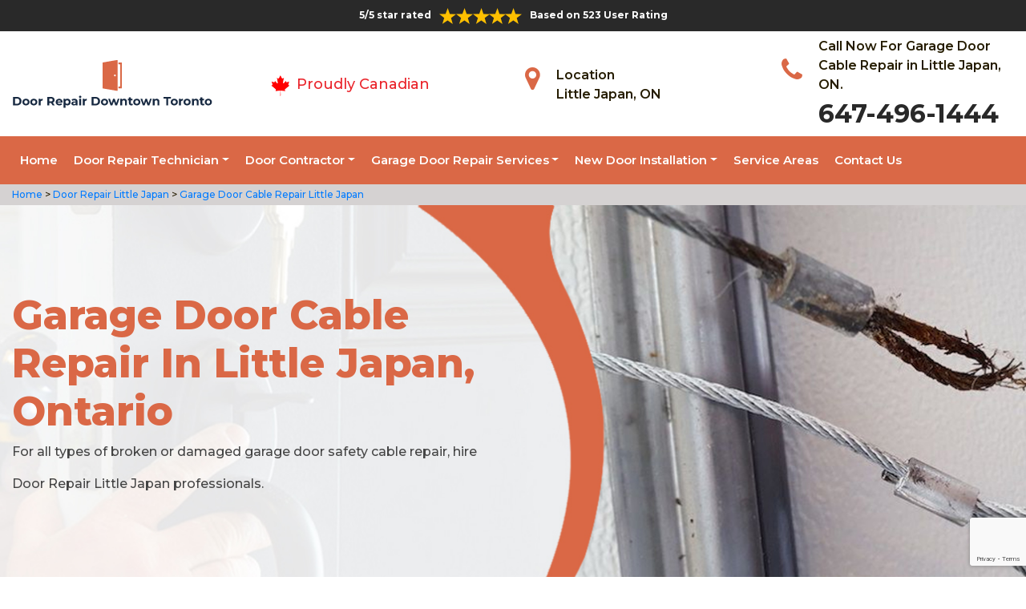

--- FILE ---
content_type: text/html
request_url: https://www.doorrepairdowntowntoronto.ca/little-japan/garage-door-cable-repair-little-japan-on/
body_size: 9892
content:
<!DOCTYPE html>
<html lang="en">

<head>
	<meta charset="UTF-8">
	<meta name="viewport" content="width=device-width, initial-scale=1.0">
	<link rel="shortcut icon" href="/images/proudly-canadian.png" type="image/x-icon">
	<link rel="stylesheet" href="https://maxcdn.bootstrapcdn.com/bootstrap/4.4.1/css/bootstrap.min.css">
	<link href="https://fonts.googleapis.com/css2?family=Montserrat:wght@300;400;500;600;700;800;900&display=swap" rel="stylesheet">
	<link rel="stylesheet" href="https://cdnjs.cloudflare.com/ajax/libs/font-awesome/4.7.0/css/font-awesome.min.css">
	<link rel="stylesheet" href="/style.css">
	<script src="https://code.jquery.com/jquery-3.1.1.min.js"></script>
	<title>Garage Door Cable Repair Little Japan &#129351; - Safety & Opener Cable Repair Little Japan</title>
    <meta name="description" content="We provide the best Garage Door Cable Repair in Little Japan to repair off track cable & torsion cable. Hire &#9989; experts from us for safety cable repair, opener cable repair & lift cable repair in Little Japan. Call us at &#128383; 647-496-1444." />
    <meta name="keywords" content="garage door cable repair Little Japan, safety cable repair Little Japan, opener cable repair Little Japan" />
    <meta name="robots" content="index, follow">
    <meta http-equiv="Content-Type" content="text/html; charset=utf-8">
    <meta name="language" content="English">
    <meta name="revisit-after" content="7 days">
    <meta property="og:title" content="Garage Door Cable Repair Little Japan &#129351; - Safety & Opener Cable Repair Little Japan" />
    <meta property="og:description" content="We provide the best Garage Door Cable Repair in Little Japan to repair off track cable & torsion cable. Hire &#9989; experts from us for safety cable repair, opener cable repair & lift cable repair in Little Japan. Call us at &#128383; 647-496-1444." />
    <meta property="og:image" content="/userfiles/images/banner/garage-door-cable-repair.jpg" />
    <link rel="canonical" href="https://www.doorrepairdowntowntoronto.ca/little-japan/garage-door-cable-repair-little-japan-on/" />

</head>

<body>
    <!--  Clickcease.com tracking-->
<script type='text/javascript'>var script = document.createElement('script');
script.async = true; script.type = 'text/javascript';
var target = 'https://www.clickcease.com/monitor/stat.js';
script.src = target;var elem = document.head;elem.appendChild(script);
</script>
<noscript>
<a href='https://www.clickcease.com' rel='nofollow'><img src='https://monitor.clickcease.com/stats/stats.aspx' alt='ClickCease'/></a>
</noscript>
<!--  Clickcease.com tracking-->
	<a href="tel:647-496-1444" class="float d-lg-none" target="_blank">
		<i class="fa fa-phone" aria-hidden="true"></i>
	</a>
	<div id="topbar" class="topbar d-none d-lg-flex d-md-flex">
		<div class="container">
			<div class="row">
				<div class=" col-sm-12 col-xs-12 text-center ">
					<div class="star-text">
						<p>5/5 star rated</p>
						<img class="mb-1" src="/images/5-stars.png" alt="Client Reviews">
						<p>Based on 523 User Rating</p>
					</div>
				</div>


				<div class="col-md-4 right-header-area d-none">
					<div class="social-icons">
						<ul class="social-icons-dark">
							<li class="social-icons__item">
								<a href="http://facebook.com">
									<i class="fa fa-facebook"></i>
								</a>
							</li>
							<li class="social-icons__item">
								<a href="http://twitter.com">
									<i class="fa fa-twitter"></i>
								</a>
							</li>
							<li class="social-icons__item">
								<a href="http://google.com">
									<i class="fa fa-google-plus"></i>
								</a>
							</li>
							<li class="social-icons__item">
								<a href="http://linkedin.com">
									<i class="fa fa-linkedin"></i>
								</a>
							</li>
							<li class="social-icons__item">
								<a href="http://instagram.com">
									<i class="fa fa-instagram"></i>
								</a>
							</li>
						</ul>

					</div>
				</div>
			</div>
		</div>
		<a href="tel:647-556-5660" class="float d-lg-none" target="_blank">
			<i class="fa fa-phone" aria-hidden="true"></i>
		</a>
	</div>
	<header class="header" id="header">
<div class="header-content">
<div class="container">
<div class="row">
<div class="col-lg-3 col-md-6 col-6 text-left"><a class="navbar-brand" href="/"><img alt="
/images/door-repair-downtown-toronto.png" class="logo" src="/images/door-repair-downtown-toronto.png" /> </a></div>

<div class="col-6 text-center d-lg-none d-md-none">
<div class="star-text">
<p>5/5 star rated</p>
<img alt="best door repair company Little Japan" class="mb-1" src="/images/5-stars.png" />
<p>Based on 452 User Rating</p>
</div>
</div>

<div class="col-lg-3 col-md-6 d-md-block">
<div class="header-text">
<div class="header-info"><img alt="door repair experts Little Japan" src="/images/proudly-canadian.png" />&nbsp;<span class="proudly-canadian">Proudly Canadian</span></div>
</div>
</div>

<div class="col-lg-3 col-md-6 col-6 head-section d-none d-lg-flex d-md-flex"><i class="fa fa-map-marker" aria-hidden="true"></i>
<p><span>Location</span><br />
Little Japan, ON</p>
</div>

<div class="col-lg-3 col-md-6 col-6 head-section d-none d-lg-flex d-md-flex"><i class="fa fa-phone" aria-hidden="true"></i>
<p><span>Call Now For Garage Door Cable Repair in Little Japan, ON.</span><br />
<a href="tel:647-496-1444">647-496-1444</a></p>
</div>
</div>
</div>
</div>

<div class="header-menu affix-nav">
<div class="container">
<div class="navigation" id="dropdown-item-navigation">
<div class="navigation textext-center">
<nav class="navbar navbar-expand-lg navbar-light ">
<div class="nav-menu nav-menu-fixed d-lg-none "><a class="active" href="tel:647-496-1444">Call Now 647-496-1444</a></div>
<button aria-controls="navbarSupportedContent" aria-expanded="false" aria-label="Toggle navigation" class="navbar-toggler" data-target="#navbarSupportedContent" data-toggle="collapse" type="button"><span class="navbar-toggler-icon"></span></button>

<div class="collapse navbar-collapse" id="navbarSupportedContent">
<ul class="nav navbar-nav">
	<li class="active"><a href="/">Home</a></li>
	<li class="dropdown has_submenu megamenu-li"><a class="dropdown-toggle" href="#">Door Repair Technician</a>
	<ul class="dropdown-menu sub_menu sm-menu">
		<li>
		<div class="row">
		<div class="col-lg-3">
		<ul>
			<li><a class="dropdown-item" href="/little-japan/door-bell-repair-little-japan-on/">Door Bell Repair</a></li>
			<li><a class="dropdown-item" href="/little-japan/door-lock-repair-little-japan-on/">Door Lock Repair</a></li>
			<li><a class="dropdown-item" href="/little-japan/steel-door-repair-little-japan-on/">Steel Door Repair</a></li>
			<li><a class="dropdown-item" href="/little-japan/entry-door-repair-little-japan-on/">Entry Door Repair</a></li>
			<li><a class="dropdown-item" href="/little-japan/front-door-repair-little-japan-on/">Front Door Repair</a></li>
			<li><a class="dropdown-item" href="/little-japan/closet-door-repair-little-japan-on/">Closet Door Repair</a></li>
			<li><a class="dropdown-item" href="/little-japan/frame-door-repair-little-japan-on/">Frame Door Repair</a></li>
		</ul>
		</div>

		<div class="col-lg-4">
		<ul>
			<li><a class="dropdown-item" href="/little-japan/glass-door-repair-little-japan-on/">Glass Door Repair</a></li>
			<li><a class="dropdown-item" href="/little-japan/french-door-repair-little-japan-on/">French Door Repair</a></li>
			<li><a class="dropdown-item" href="/little-japan/screen-door-repair-little-japan-on/">Screen Door Repair</a></li>
			<li><a class="dropdown-item" href="/little-japan/shower-door-repair-little-japan-on/">Shower Door Repair</a></li>
			<li><a class="dropdown-item" href="/little-japan/wooden-door-repair-little-japan-on/">Wooden Door Repair</a></li>
			<li><a class="dropdown-item" href="/little-japan/commercial-door-repair-little-japan-on/">Commercial Door Repair</a></li>
			<li><a class="dropdown-item" href="/little-japan/handicap-door-opener-repair-little-japan-on/">Handicap Door Opener Repair</a></li>
		</ul>
		</div>

		<div class="col-lg-4">
		<ul>
			<li><a class="dropdown-item" href="/little-japan/interior-door-repair-little-japan-on/">Interior Door Repair</a></li>
			<li><a class="dropdown-item" href="/little-japan/fiberglass-door-repair-little-japan-on/">Fiberglass Door Repair</a></li>
			<li><a class="dropdown-item" href="/little-japan/storefront-door-repair-little-japan-on/">Storefront Door Repair</a></li>
			<li><a class="dropdown-item" href="/little-japan/residential-door-repair-little-japan-on/">Residential Door Repair</a></li>
			<li><a class="dropdown-item" href="/little-japan/patio-sliding-door-repair-little-japan-on/">Patio Sliding Door Repair</a></li>
		</ul>
		</div>
		</div>
		</li>
	</ul>
	</li>
	<li class="dropdown"><a class="dropdown-toggle" href="#">Door Contractor</a>
	<ul class="dropdown-menu">
		<li><a class="dropdown-item" href="/little-japan/door-expert-little-japan-on/">Door Expert</a></li>
		<li><a class="dropdown-item" href="/little-japan/door-contractor-little-japan-on/">Door Contractor</a></li>
		<li><a class="dropdown-item" href="/little-japan/door-replacement-little-japan-on/">Door Replacement</a></li>
		<li><a class="dropdown-item" href="/little-japan/high-security-door-little-japan-on/">High Security Door</a></li>
		<li><a class="dropdown-item" href="/little-japan/door-buzzer-systems-little-japan-on/">Door Buzzer Systems</a></li>
		<li><a class="dropdown-item" href="/little-japan/access-control-system-little-japan-on/">Access Control System</a></li>
		<li><a class="dropdown-item" href="/little-japan/automatic-door-opener-little-japan-on/">Automatic Door Opener</a></li>
	</ul>
	</li>
	<li class="dropdown"><a class="dropdown-toggle" href="#">Garage Door Repair Services</a>
	<ul class="dropdown-menu">
		<li><a class="dropdown-item" href="/little-japan/garage-door-repair-little-japan-on/">Garage Door Repair</a></li>
		<li><a class="dropdown-item" href="/little-japan/garage-door-cable-repair-little-japan-on/">Garage Door Cable Repair</a></li>
		<li><a class="dropdown-item" href="/little-japan/garage-door-spring-repair-little-japan-on/">Garage Door Spring Repair </a></li>
		<li><a class="dropdown-item" href="/little-japan/garage-door-opener-repair-little-japan-on/">Garage Door Opener Repair</a></li>
		<li><a class="dropdown-item" href="/little-japan/overhead-garage-door-repair-little-japan-on/">Overhead Garage Door Repair</a></li>
	</ul>
	</li>
	<li class="dropdown"><a class="dropdown-toggle" href="#">New Door Installation</a>
	<ul class="dropdown-menu">
		<li><a class="dropdown-item" href="/little-japan/new-door-installation-little-japan-on/">New Door Installation</a></li>
		<li><a class="dropdown-item" href="/little-japan/door-push-bar-installation-little-japan-on/">Door Push Bar Installation</a></li>
		<li><a class="dropdown-item" href="/little-japan/door-peephole-installation-little-japan-on/">Door Peephole Installation</a></li>
		<li><a class="dropdown-item" href="/little-japan/bathroom-door-installation-little-japan-on/">Bathroom Door Installation</a></li>
	</ul>
	</li>
	<li><a href="/service-areas/">Service Areas</a></li>
	<li><a href="/contact-us/">Contact Us</a></li>
</ul>
</div>
</nav>
</div>
</div>
</div>
</div>
</header>

<div class="brd">
<div class="container">
<div class="row">
<div class="col-sm-12"><a href="/">Home </a> &gt;<a href="/little-japan/door-repair-little-japan-on/"> Door Repair Little Japan</a> &gt;<a href="/little-japan/garage-door-cable-repair-little-japan-on/"> Garage Door Cable Repair Little Japan</a></div>
</div>
</div>
</div>

<section class="banner " style="background: url(/userfiles/images/banner/garage-door-cable-repair.jpg);">
<div class="container">
<div class="row">
<div class="col-lg-6">
<h1>Garage Door Cable Repair in Little Japan, Ontario</h1>

<p>For all types of broken or damaged garage door safety cable repair, hire Door Repair Little Japan professionals.</p>

<div class="banner-btn d-none">&nbsp;</div>
</div>
</div>
</div>
</section>

<section class="main-content-wrap">
<div class="container">
<div class="row">
<div class="col-md-8">
<div class="main-content">
<h2><strong>Our Garage Door Technicians Fix All Types of Broken or Damaged Garage Door Cables Including Extension Spring Cable Repair, Pulley Cable Repair &amp; Cable Off Track Repair in Little Japan.</strong></h2>

<p>Garage door cable plays an important role in the functioning of the garage door. The cable supports the entire weight of the garage door, placing it under extreme tension. A broken cable is very dangerous as it may drop the garage door at any time. When a <strong>Garage Door Cable Breaks</strong>, the end is a jagged piece of sharp metal that can cause severe injury. If someone tries to open a garage door with one broken cable, the door can get pulled sideways and come out of the track. At Door Repair Little Japan we offer the same-day <strong>Garage Door Repair Service</strong>. We carry a full line of high-quality garage door parts, so no matter what type of repair your <strong>Garage Door Cable Needs</strong>, our crew can fix it the same day you call us.</p>

<p style="text-align:center;"><img src="https://www.doorrepairdowntowntoronto.ca/imggen/garage-door-cable-repair-little-japan-ontario.webp" alt="Garage Door Cable Repair Little Japan - Ontario" /></p>

<h3><strong>Little Japan Broken Garage Door Cable Repair</strong></h3>

<p>Garage door cables are the most important element of the safe operation of the garage door. Like the other parts of the <strong>Garage Door System</strong>, the cables can become damaged and break resultantly. If the garage door cables become damaged and break, they need to be repaired as quickly as possible. If you find a sticking door problem, it is an indication of the cable problem. In case of a broken garage door cable, you need to contact a reputable garage door repair company like Door Repair Little Japan as soon as possible. A <strong>Broken Garage Door Cable</strong> is a serious problem and needs immediate action. It may cause property damage and worse. At Door Repair Little Japan we offer a wide range of services including garage door cable repair.</p>

<h3><strong>Commercial Garage Door Cable Repair in&nbsp;Little Japan</strong></h3>

<p>The commercial garage door's cables are also the main component that helps your commercial garage door operate smoothly. The commercial garage door cables allow the door to open and close in a proper way. When the spring is broken, the garage door will not function smoothly. The commercial garage door cable helps the commercial door to run in a controlled manner. At Door Repair Little Japan we provide our best service for <a href="/little-japan/garage-door-repair-little-japan-on/"><strong>Garage Door Repair</strong></a> and also repair or replace commercial garage door cable. As you know the bad running of the garage door is not fit for your daily routine work.&nbsp; You should pay a big amount of attention to commercial garage door cables because it will save you money and hassle in the long run. To avail of our&nbsp;<strong>Commercial Garage Door Cable Repair Services</strong> in Little Japan, just call us at <strong>647-496-1444</strong> and engage with our best and top leading garage door cable repair services.</p>

<h3><strong>Little Japan Automatic Garage Door Cable Repair</strong></h3>

<p>Automatic garage door cables are a significant and integral part of the automatic garage door controlling. Always keep in mind that garage doors are very large and bulky and it is complicated or inconceivable to run when the cables are damaged. So never leave your door in an imperfect functioning way. At Door Repair Little Japan we save your time and money by repairing damaged and <strong>Broken Cables Of the Automatic Garage Door</strong> with our professionalism and expertise. When you try it without any experience at home, you will face difficulty or can damage any part of the door and yourself. So the professionals of Door Repair Little Japan are always available for your convenience and will provide prime service to <strong>Fix Your Automatic Garage Door Cable Problem</strong>.</p>

<h2><strong>Types of Garage Door Cable Repair in Little Japan</strong></h2>

<p>At Door Repair Little Japan we offer the following garage door cable repair services in Little Japan, ON:</p>

<ul>
	<li><strong>Little Japan Garage Door Torsion Cable Repair and Replacement</strong></li>
	<li><strong>Little Japan Genie Garage Door Cable Repair</strong></li>
	<li><strong>Lynx Garage Door Cable Repair&nbsp;in Little Japan</strong></li>
	<li><strong>Mastercraft Garage Door Cable Repair in&nbsp;Little Japan</strong></li>
</ul>

<p>At Door Repair Little Japan we offer the same-day garage door cable repair service. Our crew can fix your garage door cable the same day you call us. We are experienced and certified. Avail&nbsp;our&nbsp;<strong>Garage Door Cable Repair Services</strong>&nbsp;in Little Japan, ON, contact us at Door Repair Little Japan.</p>

<h3><strong>Little Japan Garage Door Torsion Cable Repair &amp; Replacement</strong></h3>

<p>Garage door Torsion cables go through a lot of wear and tear as time proceeds. The impacts of a damaged and broken garage door Torsion cable can be quite troublesome. The garage door may tilt aside, or you probably won't have the option to open the door effortlessly. The experts of Door Repair Little Japan will get your <strong>Garage Door Torsion Cable</strong> fix and replace it in the wink of an eye for your residential or commercial garage door across Little Japan, ON.<br />
<img alt="garage door torsion cable repair Little Japan" src="/userfiles/images/garage-door-torsion-cable-repair.jpg" style="margin: 10px;" /></p>

<h3><strong>Genie Garage Door Cable Repair in Little Japan</strong></h3>

<p>At Door Repair Little Japan our specialists are industry specialists in the repair of broken Genie garage door cables. The team <strong>Door Repair Little Japan</strong> is efficient and quick in our repair services and we repair Genie garage door cable quickly, safely, and responsibly. We'll get you up and running Genie garage door rapidly. Trust Door Repair Little Japan to repair your <strong>Damaged and Broken Genie Garage Door Cables</strong>. With our incomparable guarantees and master, experts will give you a quick repair of your Genie garage door cable in Little Japan, ON.</p>

<h3><strong>Little Japan Lynx Garage Door Cable Repair</strong></h3>

<p>We understand that your Lynx garage door has regular use, so it is important to get it repaired as quickly as possible. For your broken and damaged lynx garage door cable, we offer same-day repair services across Little Japan, ON. When there is a <strong>Lynx Garage Door Cable Emergency</strong>, call us at Door Repair Little Japan for speedy and reliable services at affordable rates. We are always ready to address your <strong>Lynx Garage Door Cable Repair</strong> needs.<br />
<img alt="lynx garage door cable repair Little Japan" src="/userfiles/images/lynx-garage-door-cable-repair.jpg" style="margin: 10px;" /></p>

<h3><strong>Mastercraft Garage Door Cable Repair in&nbsp;Little Japan</strong></h3>

<p>Calling an expert garage door repair company in Little Japan, ON to <strong>Restore Your Mastercraft Garage Door Cables</strong> is a responsible choice. With expert knowledge, Door Repair Little Japan garage door experts can resolve the issues of Mastercraft garage door cable and <a href="/little-japan/garage-door-spring-repair-little-japan-on/"><strong>Garage Door Spring Repair</strong></a> the first time around. The team Door Repair Little Japan comply with all security guidelines and know the intricate details of garage doors, keeping you, your family, and your garage safe. We work around the clock to repair your Mastercraft garage door cable.</p>
</div>
</div>

<div class="col-md-4"><div class="sidebar-block mb-5">
<div class="sidebar-heading">
<h3>Quote For Garage Door Cable Repair in Little Japan, ON</h3>
</div>

<div class="sidebar-content">
<div class="expMessage">&nbsp;</div>

<form action="#" id="contactUs" method="post" name="requestformR" novalidate="novalidate">
<div class="form-group"><input class="form-control required" id="name" name="formInput[name]" placeholder="Name *" type="text" /></div>

<div class="form-group"><input class="form-control required" id="mobile" name="formInput[phone]" placeholder="Phone *" type="text" /></div>

<div class="form-group"><input class="form-control required" id="email" name="formInput[email]" placeholder="Email *" type="email" /></div>

<div class="form-group"><textarea class="form-control" cols="30" id="" name="formInput[message]" placeholder="Messsage" rows="3"></textarea></div>

<div class="g-recaptcha" data-callback="setResponse" data-sitekey="6LfWYmgaAAAAAElo9opS5NhdvHS8gevF1Fm2ux8-" data-size="invisible">&nbsp;</div>
<input id="captcha-response" name="captcha-response" type="hidden" />
<div class="text-center"><button class="btn btn-primary" type="submit">Submit Now</button></div>
<input name="action" type="hidden" value="submitform" />&nbsp;</form>
</div>
</div>

<div class="sidebar-block mb-5">
<div class="sidebar-heading">
<h3>Little Japan Information</h3>
</div>

<div class="sidebar-content">
<p class="mt-3"><iframe frameborder="0" height="350" marginheight="0" marginwidth="0" scrolling="no" src="https://maps.google.com/maps?width=100%&amp;height=600&amp;hl=en&amp;q=Little Japan%20Ontario&amp;ie=UTF8&amp;t=&amp;z=14&amp;iwloc=B&amp;output=embed" width="100%">km radius map</iframe></p>
</div>
</div>
</div>
</div>
</div>
</section>

<div class="homepagecities">
<div class="container">
<div class="row">
<div class="col-sm-1 py-4">&nbsp;</div>

<div class="col-sm-11 py-4">
<h2 class="text-center"><b>Areas We Serve</b></h2>
<ul class="ul3"><li><a href="/alexandra-park/garage-door-cable-repair-alexandra-park-on/">Alexandra Park</a></li><li><a href="/baldwin-village/garage-door-cable-repair-baldwin-village-on/">Baldwin Village</a></li><li><a href="/bathurst-st/garage-door-cable-repair-bathurst-st-on/">Bathurst St</a></li><li><a href="/bay-st/garage-door-cable-repair-bay-st-on/">Bay St</a></li><li><a href="/cabbagetown/garage-door-cable-repair-cabbagetown-on/">Cabbagetown</a></li><li><a href="/chinatown-downtown/garage-door-cable-repair-chinatown-downtown-on/">Chinatown Downtown</a></li><li><a href="/church-and-wellesley/garage-door-cable-repair-church-and-wellesley-on/">Church and Wellesley</a></li><li><a href="/cityplace/garage-door-cable-repair-cityplace-on/">CityPlace</a></li><li><a href="/cn-tower/garage-door-cable-repair-cn-tower-on/">Cn Tower</a></li><li><a href="/corktown/garage-door-cable-repair-corktown-on/">Corktown</a></li><li><a href="/discovery-district/garage-door-cable-repair-discovery-district-on/">Discovery District</a></li><li><a href="/distillery-district/garage-door-cable-repair-distillery-district-on/">Distillery District</a></li><li><a href="/dufferin-grove/garage-door-cable-repair-dufferin-grove-on/">Dufferin Grove</a></li><li><a href="/dundas-square/garage-door-cable-repair-dundas-square-on/">Dundas Square</a></li><li><a href="/east-bayfront/garage-door-cable-repair-east-bayfront-on/">East Bayfront</a></li><li><a href="/eaton-centre/garage-door-cable-repair-eaton-centre-on/">Eaton Centre</a></li><li><a href="/entertainment-district/garage-door-cable-repair-entertainment-district-on/">Entertainment District</a></li><li><a href="/fashion-district/garage-door-cable-repair-fashion-district-on/">Fashion District</a></li><li><a href="/financial-district/garage-door-cable-repair-financial-district-on/">Financial District</a></li><li><a href="/fort-york/garage-door-cable-repair-fort-york-on/">Fort York</a></li><li><a href="/garden-district/garage-door-cable-repair-garden-district-on/">Garden District</a></li><li><a href="/grange-park/garage-door-cable-repair-grange-park-on/">Grange Park</a></li><li><a href="/greektown-danforth/garage-door-cable-repair-greektown-danforth-on/">Greektown Danforth</a></li><li><a href="/harbord/garage-door-cable-repair-harbord-on/">Harbord</a></li><li><a href="/harbord-village/garage-door-cable-repair-harbord-village-on/">Harbord Village</a></li><li><a href="/harbourfront/garage-door-cable-repair-harbourfront-on/">Harbourfront</a></li><li><a href="/huron/garage-door-cable-repair-huron-on/">Huron</a></li><li><a href="/jarvis-st/garage-door-cable-repair-jarvis-st-on/">Jarvis St</a></li><li><a href="/kensington-market/garage-door-cable-repair-kensington-market-on/">Kensington Market</a></li><li><a href="/king-west/garage-door-cable-repair-king-west-on/">King West</a></li><li><a href="/lakeshore/garage-door-cable-repair-lakeshore-on/">Lakeshore</a></li><li><a href="/leslieville/garage-door-cable-repair-leslieville-on/">Leslieville</a></li><li><a href="/liberty-village/garage-door-cable-repair-liberty-village-on/">Liberty Village</a></li><li><a href="/little-italy-downtown/garage-door-cable-repair-little-italy-downtown-on/">Little Italy Downtown</a></li><li><a href="/little-japan/garage-door-cable-repair-little-japan-on/">Little Japan</a></li><li><a href="/little-portugal/garage-door-cable-repair-little-portugal-on/">Little Portugal</a></li><li><a href="/midtown-toronto/garage-door-cable-repair-midtown-toronto-on/">Midtown Toronto</a></li><li><a href="/moss-park/garage-door-cable-repair-moss-park-on/">Moss Park</a></li><li><a href="/old-torotno/garage-door-cable-repair-old-torotno-on/">Old Torotno</a></li><li><a href="/old-town/garage-door-cable-repair-old-town-on/">Old Town</a></li><li><a href="/palmerston/garage-door-cable-repair-palmerston-on/">Palmerston</a></li><li><a href="/parkdale/garage-door-cable-repair-parkdale-on/">Parkdale</a></li><li><a href="/quayside/garage-door-cable-repair-quayside-on/">Quayside</a></li><li><a href="/queen-st/garage-door-cable-repair-queen-st-on/">Queen St</a></li><li><a href="/regent-park/garage-door-cable-repair-regent-park-on/">Regent Park</a></li><li><a href="/riverside/garage-door-cable-repair-riverside-on/">Riverside</a></li><li><a href="/rosedale/garage-door-cable-repair-rosedale-on/">Rosedale</a></li><li><a href="/south-core/garage-door-cable-repair-south-core-on/">South Core</a></li><li><a href="/spidna/garage-door-cable-repair-spidna-on/">Spidna</a></li><li><a href="/st-james-town/garage-door-cable-repair-st-james-town-on/">St. James Town</a></li><li><a href="/st-lawrence/garage-door-cable-repair-st-lawrence-on/">St. Lawrence</a></li><li><a href="/sussex/garage-door-cable-repair-sussex-on/">Sussex</a></li><li><a href="/the-annex/garage-door-cable-repair-the-annex-on/">The Annex</a></li><li><a href="/toronto-islands/garage-door-cable-repair-toronto-islands-on/">Toronto Islands</a></li><li><a href="/toronto-junction/garage-door-cable-repair-toronto-junction-on/">Toronto Junction</a></li><li><a href="/trefann-court/garage-door-cable-repair-trefann-court-on/">Trefann Court</a></li><li><a href="/yonge-st/garage-door-cable-repair-yonge-st-on/">Yonge St</a></li><li><a href="/yorkville/garage-door-cable-repair-yorkville-on/">Yorkville</a></li></ul></div>
</div>
</div>
</div>

    <section class="testimonials">
<div class="container">
<div class="row">
<div class="testimonial-head col-lg-7 col-md-8 col-sm-10 col-xs-12 col-xs-center text-center m-auto">
<h6 class="section-subtitle text-uppercase color-mid">Little Japan Door Repair Find Solutions to Your Problem</h6>
<span class="section-title ">Don't Take Our Word For It</span>

<div class="line">&nbsp;</div>
</div>
</div>

<div class="row">
<div class="col-md-6">
<div class="testimonial-panel">
<div class="testimonial-icon"><i class="fa fa-quote-left"></i></div>

<div class="testimonial-body">
<p class="mb-20 font-14">After researching several companies, we chose Door Repair Little Japan. The installers were very professional, clean, and we were very comfortable having them in our home! Big thank you to their team for making this as painless as possible!</p>

<div class="testimonial-meta">
<h5 class="ptb-5 t-uppercase color-theme">- Smith Gary</h5>

<h6 class="mb-0 color-mid d-none">OWNER</h6>
</div>
</div>
</div>
</div>

<div class="col-md-6">
<div class="testimonial-panel">
<div class="testimonial-icon"><i class="fa fa-quote-left"></i></div>

<div class="testimonial-body">
<p class="mb-20 font-14">I will highly recommend Door Repair Little Japan. Entire team who visit us was trustworthy and followed through until the end and even after. Excellent craftsmanship and work ethic.</p>

<div class="testimonial-meta">
<h5 class="ptb-5 t-uppercase color-theme">- Jordan</h5>

<h6 class="mb-0 color-mid d-none">OWNER</h6>
</div>
</div>
</div>
</div>
</div>
</div>
</section>

	<footer>
<div class="footer-top">
<div class="container">
<div class="row">
<div class="col-lg-4 col-md-4 pb-xs-3">
<section>
<h4 class="footer-title">Door Repair Little Japan, ON</h4>

<p>Door Repair Little Japan service technicians are extremely competent craftsmen with approximately ten years' experience in&nbsp;services. We're door repair service and maintenance specialists, as well as we are known for the high quality of our handiwork and expert integrity so you recognize the job will certainly be done appropriately and also successfully.</p>
</section>
</div>

<div class="col-lg-5 col-md-4 pb-xs-3">
<section>
<h4 class="footer--title">Quick Links</h4>

<div class="row">
<ul class="company-info-wid col-md-6">
	<li><a class="company-info-item" href="/little-japan/door-bell-repair-little-japan-on/">Door Bell Repair</a></li>
	<li><a class="company-info-item" href="/little-japan/door-lock-repair-little-japan-on/">Door Lock Repair</a></li>
	<li><a class="company-info-item" href="/little-japan/steel-door-repair-little-japan-on/">Steel Door Repair</a></li>
	<li><a class="company-info-item" href="/little-japan/residential-door-repair-little-japan-on/">Residential Door Repair</a></li>
	<li><a class="company-info-item" href="/little-japan/commercial-door-repair-little-japan-on/">Commercial Door Repair</a></li>
</ul>

<ul class="company-info-wid col-md-6">
	<li><a class="company-info-item" href="/little-japan/front-door-repair-little-japan-on/">Front Door Repair</a></li>
	<li><a class="company-info-item" href="/little-japan/interior-door-repair-little-japan-on/">Interior Door Repair</a></li>
	<li><a class="company-info-item" href="/little-japan/fiberglass-door-repair-little-japan-on/">Fiberglass Door Repair</a></li>
	<li><a class="company-info-item" href="/little-japan/storefront-door-repair-little-japan-on/">Storefront Door Repair</a></li>
	<li><a class="company-info-item" href="/privacy-policy/">Privacy Policy</a></li>
</ul>
</div>
</section>
</div>

<div class="col-lg-3 col-md-4 pb-xs-3">
<section>
<h4 class="footer--title">Contact Information</h4>

<ul class="company-info-wid">
	<li class="company-info-item"><i class="fa fa-map-marker" aria-hidden="true"></i><span class="info-detail">Little Japan</span></li>
	<li class="company-info-item"><i class="fa fa-envelope" aria-hidden="true" style="font-size:20px;"></i><span class="info-detail"><a href="mailto:info@doorrepairdowntowntoronto.ca">Email Us</a></span></li>
	<li class="company-info-item"><i class="fa fa-phone" aria-hidden="true"></i><span class="info-detail"><a href="tel:647-496-1444">647-496-1444</a> </span></li>
</ul>

<p>&nbsp;</p>
</section>
</div>
</div>
</div>
</div>

<div class="footer-copyright text-center">
<div class="container">
<h6 class="copyright ">Copyright © <script>document.write(new Date().getFullYear()) </script> <a href="/" style="color:#fff">Door Repair Downtown Toronto</a> - All Rights Reserved.</h6>
</div>
</div>
</footer>

	<script type="application/ld+json">
    {
      "@context": "https://schema.org",
      "@type": "NewsArticle",
      "headline": "Article headline",
      "image": ["/userfiles/images/banner/garage-door-cable-repair.jpg"],
      "datePublished": "2015-02-05T08:00:00+08:00",
      "dateModified": "2015-02-05T09:20:00+08:00",
      "author": [
        {
          "@type": "Person",
          "name": "Jane Doe",
          "url": "https://www.doorrepairdowntowntoronto.ca/"
        }
      ]
    }
  </script>
  
  <script type="application/ld+json">
    {
      "@context": "https://schema.org",
      "@type": "BreadcrumbList",
      "itemListElement": [
        {
          "@type": "ListItem",
          "position": 1,
          "item": {
            "@id": "/little-japan/garage-door-cable-repair-little-japan-on/",
            "name": "Door Repair Little Japan"
          }
        }
      ]
    }
  </script>
  
  <script type="application/ld+json">
    {
      "@context": "https://schema.org",
      "@type": "Organization",
      "name": "Door Repair Little Japan",
      "legalName": "Door Repair Little Japan",
      "alternateName": "Door Repair Little Japan",
      "url": "https://www.doorrepairdowntowntoronto.ca/",
      "logo": "/images/door-repair-downtown-toronto.png",
      "foundingDate": "2001",
      "founders": [
        {
          "@type": "Person",
          "name": "Top"
        }
      ],
      "address": {
        "@type": "PostalAddress",
        "streetAddress": "Ontario",
        "addressLocality": "Ontario",
        "addressRegion": "Ontario",
        "addressCountry": "Ontario"
      },
      "contactPoint": {
        "@type": "ContactPoint",
        "contactType": "customer support",
        "telephone": "647-496-1444"
      },
      "sameAs": [
        "https://www.facebook.com/",
        "https://www.youtube.com/"
      ]
    }
  </script>
  
  <script type="application/ld+json">
    {
      "@context": "http://schema.org/",
      "@type": "Product",
      "name": "Garage Door Cable Repair Little Japan",
      "image": "/userfiles/images/banner/garage-door-cable-repair.jpg",
      "description": "We provide the best Garage Door Cable Repair in Little Japan to repair off track cable & torsion cable. Hire &#9989; experts from us for safety cable repair, opener cable repair & lift cable repair in Little Japan. Call us at &#128383; 647-496-1444.",
      "brand": {
        "@type": "Brand",
        "name": "Door Repair Little Japan"
      },
      "sku": "0",
      "gtin8": "0",
      "gtin13": "0",
      "gtin14": "0",
      "mpn": "0",
      "offers": {
        "@type": "AggregateOffer",
        "priceCurrency": "CAD",
        "lowPrice": "1",
        "highPrice": "10",
        "offerCount": "7"
      },
      "aggregateRating": {
        "@type": "AggregateRating",
        "ratingValue": "4.9",
        "bestRating": "5",
        "worstRating": "",
        "ratingCount": "523"
      },
  
      "review": {
        "@context": "http://schema.org/",
        "name": "Best Rating",
        "@type": "Review",
        "reviewBody": "Door Repair Little Japan answered my telephone call instantly and was beyond educated. He was very easy to connect with and also defeat the approximated time he offered me to get below. less than 20 mins! Incredible service. So handy and also good. 10/10 recommend. I'm beyond eased and really feel secure again in my house (after my secrets were taken). Thank you, Door Repair Little Japan.",
        "author": {
          "@type": "Person",
          "name": "John Parker"
        }
      }
    }
  </script>
  
  <script type="application/ld+json">
    {
      "@context": "http://schema.org/",
      "@type": "Review",
      "author": {
        "@type": "Person",
        "name": "John Parker"
      },
      "reviewBody": "Door Repair Little Japan answered my telephone call instantly and was beyond educated. He was very easy to connect with and also defeat the approximated time he offered me to get below. less than 20 mins! Incredible service. So handy and also good. 10/10 recommend. I'm beyond eased and really feel secure again in my house (after my secrets were taken). Thank you, Door Repair Little Japan.",
      "itemReviewed": {
        "@type": "LocalBusiness",
        "name": "Door Repair Little Japan",
        "priceRange": "$$",
        "telephone": "647-496-1444",
        "address": {
          "@type": "PostalAddress",
          "streetAddress": "Ontario",
          "addressLocality": "Ontario",
          "addressRegion": "Ontario",
          "addressCountry": "Ontario"
        },
  
        "image": "/images/door-repair-downtown-toronto.png"
      },
      "reviewRating": {
        "@type": "Rating",
        "ratingValue": 5,
        "worstRating": 1,
        "bestRating": 5,
        "reviewAspect": "Ambiance"
      }
    }
  </script>
  
  <script type="application/ld+json">
    {
      "@context": "http://schema.org",
      "@type": "WebSite",
      "url": "https://www.doorrepairdowntowntoronto.ca/",
      "potentialAction": {
        "@type": "SearchAction",
        "target": "https://www.doorrepairdowntowntoronto.ca/search/{search_key}",
        "query-input": "required name=search_key"
      }
    }
  </script>


	 <script src="/assets/js/jquery.validate.min.js"></script>
      <script src="/assets/js/maskinput.min.js"></script>
	<script src="/js/custom.js"></script>
	<script src="/js/jquery.validate.min.js"></script>
	<script src="https://cdnjs.cloudflare.com/ajax/libs/popper.js/1.12.9/umd/popper.min.js"
		integrity="sha384-ApNbgh9B+Y1QKtv3Rn7W3mgPxhU9K/ScQsAP7hUibX39j7fakFPskvXusvfa0b4Q" crossorigin="anonymous">
	</script>
	<script src="https://maxcdn.bootstrapcdn.com/bootstrap/4.0.0/js/bootstrap.min.js"
		integrity="sha384-JZR6Spejh4U02d8jOt6vLEHfe/JQGiRRSQQxSfFWpi1MquVdAyjUar5+76PVCmYl" crossorigin="anonymous">
	</script>
   <script src="https://www.google.com/recaptcha/api.js" async defer></script>    
    <script>
        
        
(function ($) {
      "use strict";
         $('#mobile').mask("999-999-9999");
            $("#contactUs").validate({
        submitHandler: function () {
            grecaptcha.execute();
            return false; 
        }
    });
  })(jQuery);
    
    function setResponse(response) {
    document.getElementById("captcha-response").value = response;
    var curForm = $("#contactUs");
    console.log('Captcha OK');
    $("<div />").addClass("formOverlay").appendTo(curForm);
    $.ajax({
        url: "/mail.php",
        type: "POST",
        data: curForm.serialize(),
        success: function (resdata) {
            var res = resdata.split("::");
            console.log(res);
            curForm.find("div.formOverlay").remove();
            curForm.prev(".expMessage").html(res[1]);
            if (res[0] == "Success") {
                curForm.remove();
                curForm.prev(".expMessage").html("");
            }
        },
    });
    return !1;
}
    </script>
    
    
    
    <!-- Default Statcounter code for Door Repair Downtown
Toronto https://www.doorrepairdowntowntoronto.ca/ -->
<script type="text/javascript">
var sc_project=12547587; 
var sc_invisible=1; 
var sc_security="b55279d9"; 
</script>
<script type="text/javascript"
src="https://www.statcounter.com/counter/counter.js"
async></script>
<noscript><div class="statcounter"><a title="Web Analytics"
href="https://statcounter.com/" target="_blank"><img
class="statcounter"
src="https://c.statcounter.com/12547587/0/b55279d9/1/"
alt="Web Analytics"></a></div></noscript>
<!-- End of Statcounter Code -->

    

</body>

</html>


--- FILE ---
content_type: text/html; charset=utf-8
request_url: https://www.google.com/recaptcha/api2/anchor?ar=1&k=6LfWYmgaAAAAAElo9opS5NhdvHS8gevF1Fm2ux8-&co=aHR0cHM6Ly93d3cuZG9vcnJlcGFpcmRvd250b3dudG9yb250by5jYTo0NDM.&hl=en&v=N67nZn4AqZkNcbeMu4prBgzg&size=invisible&anchor-ms=20000&execute-ms=30000&cb=84nei287z9t
body_size: 49503
content:
<!DOCTYPE HTML><html dir="ltr" lang="en"><head><meta http-equiv="Content-Type" content="text/html; charset=UTF-8">
<meta http-equiv="X-UA-Compatible" content="IE=edge">
<title>reCAPTCHA</title>
<style type="text/css">
/* cyrillic-ext */
@font-face {
  font-family: 'Roboto';
  font-style: normal;
  font-weight: 400;
  font-stretch: 100%;
  src: url(//fonts.gstatic.com/s/roboto/v48/KFO7CnqEu92Fr1ME7kSn66aGLdTylUAMa3GUBHMdazTgWw.woff2) format('woff2');
  unicode-range: U+0460-052F, U+1C80-1C8A, U+20B4, U+2DE0-2DFF, U+A640-A69F, U+FE2E-FE2F;
}
/* cyrillic */
@font-face {
  font-family: 'Roboto';
  font-style: normal;
  font-weight: 400;
  font-stretch: 100%;
  src: url(//fonts.gstatic.com/s/roboto/v48/KFO7CnqEu92Fr1ME7kSn66aGLdTylUAMa3iUBHMdazTgWw.woff2) format('woff2');
  unicode-range: U+0301, U+0400-045F, U+0490-0491, U+04B0-04B1, U+2116;
}
/* greek-ext */
@font-face {
  font-family: 'Roboto';
  font-style: normal;
  font-weight: 400;
  font-stretch: 100%;
  src: url(//fonts.gstatic.com/s/roboto/v48/KFO7CnqEu92Fr1ME7kSn66aGLdTylUAMa3CUBHMdazTgWw.woff2) format('woff2');
  unicode-range: U+1F00-1FFF;
}
/* greek */
@font-face {
  font-family: 'Roboto';
  font-style: normal;
  font-weight: 400;
  font-stretch: 100%;
  src: url(//fonts.gstatic.com/s/roboto/v48/KFO7CnqEu92Fr1ME7kSn66aGLdTylUAMa3-UBHMdazTgWw.woff2) format('woff2');
  unicode-range: U+0370-0377, U+037A-037F, U+0384-038A, U+038C, U+038E-03A1, U+03A3-03FF;
}
/* math */
@font-face {
  font-family: 'Roboto';
  font-style: normal;
  font-weight: 400;
  font-stretch: 100%;
  src: url(//fonts.gstatic.com/s/roboto/v48/KFO7CnqEu92Fr1ME7kSn66aGLdTylUAMawCUBHMdazTgWw.woff2) format('woff2');
  unicode-range: U+0302-0303, U+0305, U+0307-0308, U+0310, U+0312, U+0315, U+031A, U+0326-0327, U+032C, U+032F-0330, U+0332-0333, U+0338, U+033A, U+0346, U+034D, U+0391-03A1, U+03A3-03A9, U+03B1-03C9, U+03D1, U+03D5-03D6, U+03F0-03F1, U+03F4-03F5, U+2016-2017, U+2034-2038, U+203C, U+2040, U+2043, U+2047, U+2050, U+2057, U+205F, U+2070-2071, U+2074-208E, U+2090-209C, U+20D0-20DC, U+20E1, U+20E5-20EF, U+2100-2112, U+2114-2115, U+2117-2121, U+2123-214F, U+2190, U+2192, U+2194-21AE, U+21B0-21E5, U+21F1-21F2, U+21F4-2211, U+2213-2214, U+2216-22FF, U+2308-230B, U+2310, U+2319, U+231C-2321, U+2336-237A, U+237C, U+2395, U+239B-23B7, U+23D0, U+23DC-23E1, U+2474-2475, U+25AF, U+25B3, U+25B7, U+25BD, U+25C1, U+25CA, U+25CC, U+25FB, U+266D-266F, U+27C0-27FF, U+2900-2AFF, U+2B0E-2B11, U+2B30-2B4C, U+2BFE, U+3030, U+FF5B, U+FF5D, U+1D400-1D7FF, U+1EE00-1EEFF;
}
/* symbols */
@font-face {
  font-family: 'Roboto';
  font-style: normal;
  font-weight: 400;
  font-stretch: 100%;
  src: url(//fonts.gstatic.com/s/roboto/v48/KFO7CnqEu92Fr1ME7kSn66aGLdTylUAMaxKUBHMdazTgWw.woff2) format('woff2');
  unicode-range: U+0001-000C, U+000E-001F, U+007F-009F, U+20DD-20E0, U+20E2-20E4, U+2150-218F, U+2190, U+2192, U+2194-2199, U+21AF, U+21E6-21F0, U+21F3, U+2218-2219, U+2299, U+22C4-22C6, U+2300-243F, U+2440-244A, U+2460-24FF, U+25A0-27BF, U+2800-28FF, U+2921-2922, U+2981, U+29BF, U+29EB, U+2B00-2BFF, U+4DC0-4DFF, U+FFF9-FFFB, U+10140-1018E, U+10190-1019C, U+101A0, U+101D0-101FD, U+102E0-102FB, U+10E60-10E7E, U+1D2C0-1D2D3, U+1D2E0-1D37F, U+1F000-1F0FF, U+1F100-1F1AD, U+1F1E6-1F1FF, U+1F30D-1F30F, U+1F315, U+1F31C, U+1F31E, U+1F320-1F32C, U+1F336, U+1F378, U+1F37D, U+1F382, U+1F393-1F39F, U+1F3A7-1F3A8, U+1F3AC-1F3AF, U+1F3C2, U+1F3C4-1F3C6, U+1F3CA-1F3CE, U+1F3D4-1F3E0, U+1F3ED, U+1F3F1-1F3F3, U+1F3F5-1F3F7, U+1F408, U+1F415, U+1F41F, U+1F426, U+1F43F, U+1F441-1F442, U+1F444, U+1F446-1F449, U+1F44C-1F44E, U+1F453, U+1F46A, U+1F47D, U+1F4A3, U+1F4B0, U+1F4B3, U+1F4B9, U+1F4BB, U+1F4BF, U+1F4C8-1F4CB, U+1F4D6, U+1F4DA, U+1F4DF, U+1F4E3-1F4E6, U+1F4EA-1F4ED, U+1F4F7, U+1F4F9-1F4FB, U+1F4FD-1F4FE, U+1F503, U+1F507-1F50B, U+1F50D, U+1F512-1F513, U+1F53E-1F54A, U+1F54F-1F5FA, U+1F610, U+1F650-1F67F, U+1F687, U+1F68D, U+1F691, U+1F694, U+1F698, U+1F6AD, U+1F6B2, U+1F6B9-1F6BA, U+1F6BC, U+1F6C6-1F6CF, U+1F6D3-1F6D7, U+1F6E0-1F6EA, U+1F6F0-1F6F3, U+1F6F7-1F6FC, U+1F700-1F7FF, U+1F800-1F80B, U+1F810-1F847, U+1F850-1F859, U+1F860-1F887, U+1F890-1F8AD, U+1F8B0-1F8BB, U+1F8C0-1F8C1, U+1F900-1F90B, U+1F93B, U+1F946, U+1F984, U+1F996, U+1F9E9, U+1FA00-1FA6F, U+1FA70-1FA7C, U+1FA80-1FA89, U+1FA8F-1FAC6, U+1FACE-1FADC, U+1FADF-1FAE9, U+1FAF0-1FAF8, U+1FB00-1FBFF;
}
/* vietnamese */
@font-face {
  font-family: 'Roboto';
  font-style: normal;
  font-weight: 400;
  font-stretch: 100%;
  src: url(//fonts.gstatic.com/s/roboto/v48/KFO7CnqEu92Fr1ME7kSn66aGLdTylUAMa3OUBHMdazTgWw.woff2) format('woff2');
  unicode-range: U+0102-0103, U+0110-0111, U+0128-0129, U+0168-0169, U+01A0-01A1, U+01AF-01B0, U+0300-0301, U+0303-0304, U+0308-0309, U+0323, U+0329, U+1EA0-1EF9, U+20AB;
}
/* latin-ext */
@font-face {
  font-family: 'Roboto';
  font-style: normal;
  font-weight: 400;
  font-stretch: 100%;
  src: url(//fonts.gstatic.com/s/roboto/v48/KFO7CnqEu92Fr1ME7kSn66aGLdTylUAMa3KUBHMdazTgWw.woff2) format('woff2');
  unicode-range: U+0100-02BA, U+02BD-02C5, U+02C7-02CC, U+02CE-02D7, U+02DD-02FF, U+0304, U+0308, U+0329, U+1D00-1DBF, U+1E00-1E9F, U+1EF2-1EFF, U+2020, U+20A0-20AB, U+20AD-20C0, U+2113, U+2C60-2C7F, U+A720-A7FF;
}
/* latin */
@font-face {
  font-family: 'Roboto';
  font-style: normal;
  font-weight: 400;
  font-stretch: 100%;
  src: url(//fonts.gstatic.com/s/roboto/v48/KFO7CnqEu92Fr1ME7kSn66aGLdTylUAMa3yUBHMdazQ.woff2) format('woff2');
  unicode-range: U+0000-00FF, U+0131, U+0152-0153, U+02BB-02BC, U+02C6, U+02DA, U+02DC, U+0304, U+0308, U+0329, U+2000-206F, U+20AC, U+2122, U+2191, U+2193, U+2212, U+2215, U+FEFF, U+FFFD;
}
/* cyrillic-ext */
@font-face {
  font-family: 'Roboto';
  font-style: normal;
  font-weight: 500;
  font-stretch: 100%;
  src: url(//fonts.gstatic.com/s/roboto/v48/KFO7CnqEu92Fr1ME7kSn66aGLdTylUAMa3GUBHMdazTgWw.woff2) format('woff2');
  unicode-range: U+0460-052F, U+1C80-1C8A, U+20B4, U+2DE0-2DFF, U+A640-A69F, U+FE2E-FE2F;
}
/* cyrillic */
@font-face {
  font-family: 'Roboto';
  font-style: normal;
  font-weight: 500;
  font-stretch: 100%;
  src: url(//fonts.gstatic.com/s/roboto/v48/KFO7CnqEu92Fr1ME7kSn66aGLdTylUAMa3iUBHMdazTgWw.woff2) format('woff2');
  unicode-range: U+0301, U+0400-045F, U+0490-0491, U+04B0-04B1, U+2116;
}
/* greek-ext */
@font-face {
  font-family: 'Roboto';
  font-style: normal;
  font-weight: 500;
  font-stretch: 100%;
  src: url(//fonts.gstatic.com/s/roboto/v48/KFO7CnqEu92Fr1ME7kSn66aGLdTylUAMa3CUBHMdazTgWw.woff2) format('woff2');
  unicode-range: U+1F00-1FFF;
}
/* greek */
@font-face {
  font-family: 'Roboto';
  font-style: normal;
  font-weight: 500;
  font-stretch: 100%;
  src: url(//fonts.gstatic.com/s/roboto/v48/KFO7CnqEu92Fr1ME7kSn66aGLdTylUAMa3-UBHMdazTgWw.woff2) format('woff2');
  unicode-range: U+0370-0377, U+037A-037F, U+0384-038A, U+038C, U+038E-03A1, U+03A3-03FF;
}
/* math */
@font-face {
  font-family: 'Roboto';
  font-style: normal;
  font-weight: 500;
  font-stretch: 100%;
  src: url(//fonts.gstatic.com/s/roboto/v48/KFO7CnqEu92Fr1ME7kSn66aGLdTylUAMawCUBHMdazTgWw.woff2) format('woff2');
  unicode-range: U+0302-0303, U+0305, U+0307-0308, U+0310, U+0312, U+0315, U+031A, U+0326-0327, U+032C, U+032F-0330, U+0332-0333, U+0338, U+033A, U+0346, U+034D, U+0391-03A1, U+03A3-03A9, U+03B1-03C9, U+03D1, U+03D5-03D6, U+03F0-03F1, U+03F4-03F5, U+2016-2017, U+2034-2038, U+203C, U+2040, U+2043, U+2047, U+2050, U+2057, U+205F, U+2070-2071, U+2074-208E, U+2090-209C, U+20D0-20DC, U+20E1, U+20E5-20EF, U+2100-2112, U+2114-2115, U+2117-2121, U+2123-214F, U+2190, U+2192, U+2194-21AE, U+21B0-21E5, U+21F1-21F2, U+21F4-2211, U+2213-2214, U+2216-22FF, U+2308-230B, U+2310, U+2319, U+231C-2321, U+2336-237A, U+237C, U+2395, U+239B-23B7, U+23D0, U+23DC-23E1, U+2474-2475, U+25AF, U+25B3, U+25B7, U+25BD, U+25C1, U+25CA, U+25CC, U+25FB, U+266D-266F, U+27C0-27FF, U+2900-2AFF, U+2B0E-2B11, U+2B30-2B4C, U+2BFE, U+3030, U+FF5B, U+FF5D, U+1D400-1D7FF, U+1EE00-1EEFF;
}
/* symbols */
@font-face {
  font-family: 'Roboto';
  font-style: normal;
  font-weight: 500;
  font-stretch: 100%;
  src: url(//fonts.gstatic.com/s/roboto/v48/KFO7CnqEu92Fr1ME7kSn66aGLdTylUAMaxKUBHMdazTgWw.woff2) format('woff2');
  unicode-range: U+0001-000C, U+000E-001F, U+007F-009F, U+20DD-20E0, U+20E2-20E4, U+2150-218F, U+2190, U+2192, U+2194-2199, U+21AF, U+21E6-21F0, U+21F3, U+2218-2219, U+2299, U+22C4-22C6, U+2300-243F, U+2440-244A, U+2460-24FF, U+25A0-27BF, U+2800-28FF, U+2921-2922, U+2981, U+29BF, U+29EB, U+2B00-2BFF, U+4DC0-4DFF, U+FFF9-FFFB, U+10140-1018E, U+10190-1019C, U+101A0, U+101D0-101FD, U+102E0-102FB, U+10E60-10E7E, U+1D2C0-1D2D3, U+1D2E0-1D37F, U+1F000-1F0FF, U+1F100-1F1AD, U+1F1E6-1F1FF, U+1F30D-1F30F, U+1F315, U+1F31C, U+1F31E, U+1F320-1F32C, U+1F336, U+1F378, U+1F37D, U+1F382, U+1F393-1F39F, U+1F3A7-1F3A8, U+1F3AC-1F3AF, U+1F3C2, U+1F3C4-1F3C6, U+1F3CA-1F3CE, U+1F3D4-1F3E0, U+1F3ED, U+1F3F1-1F3F3, U+1F3F5-1F3F7, U+1F408, U+1F415, U+1F41F, U+1F426, U+1F43F, U+1F441-1F442, U+1F444, U+1F446-1F449, U+1F44C-1F44E, U+1F453, U+1F46A, U+1F47D, U+1F4A3, U+1F4B0, U+1F4B3, U+1F4B9, U+1F4BB, U+1F4BF, U+1F4C8-1F4CB, U+1F4D6, U+1F4DA, U+1F4DF, U+1F4E3-1F4E6, U+1F4EA-1F4ED, U+1F4F7, U+1F4F9-1F4FB, U+1F4FD-1F4FE, U+1F503, U+1F507-1F50B, U+1F50D, U+1F512-1F513, U+1F53E-1F54A, U+1F54F-1F5FA, U+1F610, U+1F650-1F67F, U+1F687, U+1F68D, U+1F691, U+1F694, U+1F698, U+1F6AD, U+1F6B2, U+1F6B9-1F6BA, U+1F6BC, U+1F6C6-1F6CF, U+1F6D3-1F6D7, U+1F6E0-1F6EA, U+1F6F0-1F6F3, U+1F6F7-1F6FC, U+1F700-1F7FF, U+1F800-1F80B, U+1F810-1F847, U+1F850-1F859, U+1F860-1F887, U+1F890-1F8AD, U+1F8B0-1F8BB, U+1F8C0-1F8C1, U+1F900-1F90B, U+1F93B, U+1F946, U+1F984, U+1F996, U+1F9E9, U+1FA00-1FA6F, U+1FA70-1FA7C, U+1FA80-1FA89, U+1FA8F-1FAC6, U+1FACE-1FADC, U+1FADF-1FAE9, U+1FAF0-1FAF8, U+1FB00-1FBFF;
}
/* vietnamese */
@font-face {
  font-family: 'Roboto';
  font-style: normal;
  font-weight: 500;
  font-stretch: 100%;
  src: url(//fonts.gstatic.com/s/roboto/v48/KFO7CnqEu92Fr1ME7kSn66aGLdTylUAMa3OUBHMdazTgWw.woff2) format('woff2');
  unicode-range: U+0102-0103, U+0110-0111, U+0128-0129, U+0168-0169, U+01A0-01A1, U+01AF-01B0, U+0300-0301, U+0303-0304, U+0308-0309, U+0323, U+0329, U+1EA0-1EF9, U+20AB;
}
/* latin-ext */
@font-face {
  font-family: 'Roboto';
  font-style: normal;
  font-weight: 500;
  font-stretch: 100%;
  src: url(//fonts.gstatic.com/s/roboto/v48/KFO7CnqEu92Fr1ME7kSn66aGLdTylUAMa3KUBHMdazTgWw.woff2) format('woff2');
  unicode-range: U+0100-02BA, U+02BD-02C5, U+02C7-02CC, U+02CE-02D7, U+02DD-02FF, U+0304, U+0308, U+0329, U+1D00-1DBF, U+1E00-1E9F, U+1EF2-1EFF, U+2020, U+20A0-20AB, U+20AD-20C0, U+2113, U+2C60-2C7F, U+A720-A7FF;
}
/* latin */
@font-face {
  font-family: 'Roboto';
  font-style: normal;
  font-weight: 500;
  font-stretch: 100%;
  src: url(//fonts.gstatic.com/s/roboto/v48/KFO7CnqEu92Fr1ME7kSn66aGLdTylUAMa3yUBHMdazQ.woff2) format('woff2');
  unicode-range: U+0000-00FF, U+0131, U+0152-0153, U+02BB-02BC, U+02C6, U+02DA, U+02DC, U+0304, U+0308, U+0329, U+2000-206F, U+20AC, U+2122, U+2191, U+2193, U+2212, U+2215, U+FEFF, U+FFFD;
}
/* cyrillic-ext */
@font-face {
  font-family: 'Roboto';
  font-style: normal;
  font-weight: 900;
  font-stretch: 100%;
  src: url(//fonts.gstatic.com/s/roboto/v48/KFO7CnqEu92Fr1ME7kSn66aGLdTylUAMa3GUBHMdazTgWw.woff2) format('woff2');
  unicode-range: U+0460-052F, U+1C80-1C8A, U+20B4, U+2DE0-2DFF, U+A640-A69F, U+FE2E-FE2F;
}
/* cyrillic */
@font-face {
  font-family: 'Roboto';
  font-style: normal;
  font-weight: 900;
  font-stretch: 100%;
  src: url(//fonts.gstatic.com/s/roboto/v48/KFO7CnqEu92Fr1ME7kSn66aGLdTylUAMa3iUBHMdazTgWw.woff2) format('woff2');
  unicode-range: U+0301, U+0400-045F, U+0490-0491, U+04B0-04B1, U+2116;
}
/* greek-ext */
@font-face {
  font-family: 'Roboto';
  font-style: normal;
  font-weight: 900;
  font-stretch: 100%;
  src: url(//fonts.gstatic.com/s/roboto/v48/KFO7CnqEu92Fr1ME7kSn66aGLdTylUAMa3CUBHMdazTgWw.woff2) format('woff2');
  unicode-range: U+1F00-1FFF;
}
/* greek */
@font-face {
  font-family: 'Roboto';
  font-style: normal;
  font-weight: 900;
  font-stretch: 100%;
  src: url(//fonts.gstatic.com/s/roboto/v48/KFO7CnqEu92Fr1ME7kSn66aGLdTylUAMa3-UBHMdazTgWw.woff2) format('woff2');
  unicode-range: U+0370-0377, U+037A-037F, U+0384-038A, U+038C, U+038E-03A1, U+03A3-03FF;
}
/* math */
@font-face {
  font-family: 'Roboto';
  font-style: normal;
  font-weight: 900;
  font-stretch: 100%;
  src: url(//fonts.gstatic.com/s/roboto/v48/KFO7CnqEu92Fr1ME7kSn66aGLdTylUAMawCUBHMdazTgWw.woff2) format('woff2');
  unicode-range: U+0302-0303, U+0305, U+0307-0308, U+0310, U+0312, U+0315, U+031A, U+0326-0327, U+032C, U+032F-0330, U+0332-0333, U+0338, U+033A, U+0346, U+034D, U+0391-03A1, U+03A3-03A9, U+03B1-03C9, U+03D1, U+03D5-03D6, U+03F0-03F1, U+03F4-03F5, U+2016-2017, U+2034-2038, U+203C, U+2040, U+2043, U+2047, U+2050, U+2057, U+205F, U+2070-2071, U+2074-208E, U+2090-209C, U+20D0-20DC, U+20E1, U+20E5-20EF, U+2100-2112, U+2114-2115, U+2117-2121, U+2123-214F, U+2190, U+2192, U+2194-21AE, U+21B0-21E5, U+21F1-21F2, U+21F4-2211, U+2213-2214, U+2216-22FF, U+2308-230B, U+2310, U+2319, U+231C-2321, U+2336-237A, U+237C, U+2395, U+239B-23B7, U+23D0, U+23DC-23E1, U+2474-2475, U+25AF, U+25B3, U+25B7, U+25BD, U+25C1, U+25CA, U+25CC, U+25FB, U+266D-266F, U+27C0-27FF, U+2900-2AFF, U+2B0E-2B11, U+2B30-2B4C, U+2BFE, U+3030, U+FF5B, U+FF5D, U+1D400-1D7FF, U+1EE00-1EEFF;
}
/* symbols */
@font-face {
  font-family: 'Roboto';
  font-style: normal;
  font-weight: 900;
  font-stretch: 100%;
  src: url(//fonts.gstatic.com/s/roboto/v48/KFO7CnqEu92Fr1ME7kSn66aGLdTylUAMaxKUBHMdazTgWw.woff2) format('woff2');
  unicode-range: U+0001-000C, U+000E-001F, U+007F-009F, U+20DD-20E0, U+20E2-20E4, U+2150-218F, U+2190, U+2192, U+2194-2199, U+21AF, U+21E6-21F0, U+21F3, U+2218-2219, U+2299, U+22C4-22C6, U+2300-243F, U+2440-244A, U+2460-24FF, U+25A0-27BF, U+2800-28FF, U+2921-2922, U+2981, U+29BF, U+29EB, U+2B00-2BFF, U+4DC0-4DFF, U+FFF9-FFFB, U+10140-1018E, U+10190-1019C, U+101A0, U+101D0-101FD, U+102E0-102FB, U+10E60-10E7E, U+1D2C0-1D2D3, U+1D2E0-1D37F, U+1F000-1F0FF, U+1F100-1F1AD, U+1F1E6-1F1FF, U+1F30D-1F30F, U+1F315, U+1F31C, U+1F31E, U+1F320-1F32C, U+1F336, U+1F378, U+1F37D, U+1F382, U+1F393-1F39F, U+1F3A7-1F3A8, U+1F3AC-1F3AF, U+1F3C2, U+1F3C4-1F3C6, U+1F3CA-1F3CE, U+1F3D4-1F3E0, U+1F3ED, U+1F3F1-1F3F3, U+1F3F5-1F3F7, U+1F408, U+1F415, U+1F41F, U+1F426, U+1F43F, U+1F441-1F442, U+1F444, U+1F446-1F449, U+1F44C-1F44E, U+1F453, U+1F46A, U+1F47D, U+1F4A3, U+1F4B0, U+1F4B3, U+1F4B9, U+1F4BB, U+1F4BF, U+1F4C8-1F4CB, U+1F4D6, U+1F4DA, U+1F4DF, U+1F4E3-1F4E6, U+1F4EA-1F4ED, U+1F4F7, U+1F4F9-1F4FB, U+1F4FD-1F4FE, U+1F503, U+1F507-1F50B, U+1F50D, U+1F512-1F513, U+1F53E-1F54A, U+1F54F-1F5FA, U+1F610, U+1F650-1F67F, U+1F687, U+1F68D, U+1F691, U+1F694, U+1F698, U+1F6AD, U+1F6B2, U+1F6B9-1F6BA, U+1F6BC, U+1F6C6-1F6CF, U+1F6D3-1F6D7, U+1F6E0-1F6EA, U+1F6F0-1F6F3, U+1F6F7-1F6FC, U+1F700-1F7FF, U+1F800-1F80B, U+1F810-1F847, U+1F850-1F859, U+1F860-1F887, U+1F890-1F8AD, U+1F8B0-1F8BB, U+1F8C0-1F8C1, U+1F900-1F90B, U+1F93B, U+1F946, U+1F984, U+1F996, U+1F9E9, U+1FA00-1FA6F, U+1FA70-1FA7C, U+1FA80-1FA89, U+1FA8F-1FAC6, U+1FACE-1FADC, U+1FADF-1FAE9, U+1FAF0-1FAF8, U+1FB00-1FBFF;
}
/* vietnamese */
@font-face {
  font-family: 'Roboto';
  font-style: normal;
  font-weight: 900;
  font-stretch: 100%;
  src: url(//fonts.gstatic.com/s/roboto/v48/KFO7CnqEu92Fr1ME7kSn66aGLdTylUAMa3OUBHMdazTgWw.woff2) format('woff2');
  unicode-range: U+0102-0103, U+0110-0111, U+0128-0129, U+0168-0169, U+01A0-01A1, U+01AF-01B0, U+0300-0301, U+0303-0304, U+0308-0309, U+0323, U+0329, U+1EA0-1EF9, U+20AB;
}
/* latin-ext */
@font-face {
  font-family: 'Roboto';
  font-style: normal;
  font-weight: 900;
  font-stretch: 100%;
  src: url(//fonts.gstatic.com/s/roboto/v48/KFO7CnqEu92Fr1ME7kSn66aGLdTylUAMa3KUBHMdazTgWw.woff2) format('woff2');
  unicode-range: U+0100-02BA, U+02BD-02C5, U+02C7-02CC, U+02CE-02D7, U+02DD-02FF, U+0304, U+0308, U+0329, U+1D00-1DBF, U+1E00-1E9F, U+1EF2-1EFF, U+2020, U+20A0-20AB, U+20AD-20C0, U+2113, U+2C60-2C7F, U+A720-A7FF;
}
/* latin */
@font-face {
  font-family: 'Roboto';
  font-style: normal;
  font-weight: 900;
  font-stretch: 100%;
  src: url(//fonts.gstatic.com/s/roboto/v48/KFO7CnqEu92Fr1ME7kSn66aGLdTylUAMa3yUBHMdazQ.woff2) format('woff2');
  unicode-range: U+0000-00FF, U+0131, U+0152-0153, U+02BB-02BC, U+02C6, U+02DA, U+02DC, U+0304, U+0308, U+0329, U+2000-206F, U+20AC, U+2122, U+2191, U+2193, U+2212, U+2215, U+FEFF, U+FFFD;
}

</style>
<link rel="stylesheet" type="text/css" href="https://www.gstatic.com/recaptcha/releases/N67nZn4AqZkNcbeMu4prBgzg/styles__ltr.css">
<script nonce="atfUWppSc3HUClA_3Q-D2g" type="text/javascript">window['__recaptcha_api'] = 'https://www.google.com/recaptcha/api2/';</script>
<script type="text/javascript" src="https://www.gstatic.com/recaptcha/releases/N67nZn4AqZkNcbeMu4prBgzg/recaptcha__en.js" nonce="atfUWppSc3HUClA_3Q-D2g">
      
    </script></head>
<body><div id="rc-anchor-alert" class="rc-anchor-alert"></div>
<input type="hidden" id="recaptcha-token" value="[base64]">
<script type="text/javascript" nonce="atfUWppSc3HUClA_3Q-D2g">
      recaptcha.anchor.Main.init("[\x22ainput\x22,[\x22bgdata\x22,\x22\x22,\[base64]/[base64]/[base64]/[base64]/[base64]/UltsKytdPUU6KEU8MjA0OD9SW2wrK109RT4+NnwxOTI6KChFJjY0NTEyKT09NTUyOTYmJk0rMTxjLmxlbmd0aCYmKGMuY2hhckNvZGVBdChNKzEpJjY0NTEyKT09NTYzMjA/[base64]/[base64]/[base64]/[base64]/[base64]/[base64]/[base64]\x22,\[base64]\x22,\x22w7bClSMIGSAjw6fConobw6s+w5QrwrDCn8Oaw6rCnwtfw5QfAsKHIsO2asKWfsKscHnCkQJ5dh5cwpXCjsO3d8OVFhfDh8KVV8Omw6JNwonCs3nCpsOdwoHCui7CpMKKwrLDtl7DiGbCqsOGw4DDj8KSBsOHGsKnw7htNMKYwqkUw6DCnsK8SMOBwovDtk1/[base64]/IFQSwqzDlQ/CqcKGw5kTwolhGkbCscOrbcOWRCgkGsO4w5jCnkbDjkzCv8KJXcKpw6lpw6bCvigOw4McwqTDtsOrcTMyw6dTTMKUNcO1Pz9Sw7LDpsOXSzJ4wqPCsVAmw79CCMKwwqAswrdAw6sVOMKuw7QVw7wVWh54ZMOkwqg/wpbCqU0TZlXDsR1WwpTDi8O1w6YSwpPCtlNQUcOyRsKlRU0mwoc/w43DhcOTD8O2woQvw54Yd8KNw50ZTSdcIMKKDMKUw7DDpcOkOMOHTEHDuGpxKDMSUFZNwqvCocOxEcKSNcO+w6LDtzjCsWHCjg5Dwp9xw6bDlHEdMSxYTsO0WzF+w5rCsWfCr8Kjw6tuwo3Ci8KUw4/Ck8Kcw74awpnCpF1Sw5nCjcKXw4TCoMO6w53DtSYHwr5gw5TDhMOwwpHDiU/[base64]/DqcOxamLCmRPCjG3Cni7Ct8KAX8KAwp8AG8Krf8Ofw4EYfcKywq5qEMK0w7J3eBjDj8K4WcOvw45YwrtrD8K0wrrDocOuwpXCv8OQRBVPUkJNwpEWSVnCg2Niw4jCrHE3eG/Dv8K5ESoNIHnDjcOQw68Ww7DDu1bDk37DnyHCssO6YHkpDW86O3k6d8Kpw5BVMwIoeMO8YMO1McOew5sCZ1A0aAN7wpfCpcO4Rl0eJCzDgsKbw4oiw7nDmgpyw6sHYg03YsKywr4EE8K0YExhwp3DlMKiwoQRwoYqw6MNM8OHw7DCocO2B8OtakdCwovCtMOzw6/DlW/DqgbDt8KkScO6GH00w7zClMK3wpsmC0dWwpvDjmjCgMOmf8KwwqFhaSvCihrCsUgUwqtkOTg6w4lSw6fDksK1PlPCmUbCvcOxTzHCuQvCs8OLwoh/[base64]/CvhNZM8OhLsKlBScww5khQMOwwrwfwrF4WsKzw68lw492dMO7w7xQIMOpE8Obwr8gwogJbMOqwphpMBtOcSJvwpMDeDbDmnUGwq/Djn/[base64]/YcKBQzXDiggDVMKiwrPCgMO/wqgHwo0Awo14wop6wos7f1/[base64]/CqsKUwpzDln90w4jDl095w4I/dFhERcKBTsKiI8OHwovCgMKrwpfCssKnKmgJw55lJMO+wq7CkFc3RMOWc8OFccOAwpTClsOaw7vDmHMUYsKWCcKJaUsmwr3CqcOAO8KGTcKVW0c3w4LClHMMCAYVwrbCsS/DisKFw6bDoFrChcOnHD7CjcKCHMKRwr7Cnm5PecO7M8OjcMKXBMOFw5PCumnClMKlUEIUwptDC8OqFVsgKMKYBcOAw4DDq8KSw47CmMOPKcKQcQN3w57CoMKxw6l8wpDDtUTCnMOFwrDCjW/Cuz/Dhmt7w5HCn0VQw5nChy/Dt0NNwpLDkELDqcO9U1XCo8O4wrJzbcOrF2E1BcK/w695w7PDvsK/w57CkzMZf8K+w7jDvcKKwoRVwqouHsKfY0nDrUrDv8KWwqnCqMKRwqR7wobDjF/CvhvCiMKAwppHT3JKXwrCizTCpA/Cs8KrwqzDtMOURMOOacOqwosnPsKJwoJnw5d/wpJqwo5lYcOTwpHCjzPCtMKNbU83IMKGwq/DkAt7wqVCc8KOJMORdxnCpVphc2/Cim9Jw7A2Q8KzA8KTw67Dl1nCuzTCp8O4Z8OXw7PCnm3Crg/CqG/CoWl0e8KFw7zChBUCw6JywrnCugRGXEUJFiE8wpvDoRbDtMOCBTbCpsOofjVEwpAywqt/wqF/w6nDrVxKw43DhBvDn8OQK1jDqgIpwrHCrBQFPVbCiH8ycsOoblnCgl0ow5TDqMKAwoITZ3rCgEALEcKLOcOSwrLDuCTCp3LDlcOLHsK8wp/[base64]/Cgk/CpMOowo4hwrDDuMK+QMKXdwgKw6tsPsK5dsOISCRcLcK8wonCj0rDpnpEwod/[base64]/ComTCnibCmcKyVMOBw77DlDlFw4kPw4ovwqlZw5Vkw7x9wp0rwqLCqgLComPCgALCpnFcw4VFX8Otwrl6dmVYAwBfw71rw7I3wpfCvXJHYsK0esKPXcO6w47Cgl9KFsO8wr7CncKyw5PCtsOtw5PDok9Nwp07TiXCl8KNw7ViJsKxG0VMwrNjTcOewp/DjEtGwqbCrlnDksKHw7E1Bm7DtsKzwpxnTBXDs8KXAsOsVcKyw60Cw7lgGUzCm8K4OcOqOsK1AV7CsQ5rw5jCrcKHTFzCmjnDkTVpwqjCuAU+f8OAF8O+wpDCq3IjwrjDokXDnUbCpDnDt0jDohvDgcKRw4s9WMKMIU/DtjfCpMOmXMOTWW/Ds1zCgl7DsDTCmcOQJztYwrl4w67DhcKJw43DtG/ChcOCw67DicOcfijCnDTDjcKwK8KEfcKRQcKOccOQwrHDv8OGwo5DJ1bDrD7CqcOuEcKUwozCk8KPE0IyAsO6w4RDWzsowrpjCijCjsOEFcKxwo9JRsKHw4J2w5/DisKFwrzDgsOTwrPDqMKMUmbDuDkbw6zCkR3Cu3/Dn8KkLcOjwoNrOMKNwpUpKcOqw6JIVnwlw71PwqHCr8Kjw7jDtMOHSyMfVcOJwojCuXjCmcO6VcKlw6DDpcOawqrCnRfDtMO4wohteMOTGnAhIMOoAnfDkVICbMOVDcKPwohGBMO8wpnCqhlxLkYew40rwpHDs8OuwpDCqsOmeg1SR8Kjw74rw5/Cj1d/TMK6wpfCrsK5NWtBC8Kmw4QFw57CiMOJcmLCn3HDncKnw697wq/Do8KDYcOKHRHCoMKbN2/CjcKGwpTCq8OTwpx8w7fCpMKmYcKrc8KhYSDDg8ONfMKWwpUFcAVBw7nDrcOlBHxrMcOxw4gqwrbCmcOBJMOgw6MZw7AhRBZNw7tKwqNRF24dw5QswovCjsK1wonCisO8Vh/[base64]/DosKTFcKawrwqw6jDmMOnw4HCjcKuT0/DvMO9O1zDscKEw7vCpsK+bWLDpMKtW8OnwptwwqDCucKcchjCgn96OcKpwqbCgirCgUxhT23DqMORZX/Cn3vCiMOLFRQ9Gk3DvB/Dk8K2XgnDkX3DrMOzW8O1w6ZJw67DgcO1w5JmwrLDvlJwwqzCpE/CoTjDmMKJw5kcRDnCrMOLw7DCqS7DhMO7JcOcwo0WDMOMO2jDocKSwrDDtx/DrUhfw4JqEnphcG0iw5gcw5LCvj5MO8KRw4cmXMK9w67Cq8OJwpHDmzlkw7wBw4YIw41MSx/DmCtOf8KsworDnTvDlwN5HhfDvsOiFMOnwp7Di1PCr3REwpM4wonCrx/Cqi3CnMOgEMOSwo5sFh/CsMOvFMKJMsOSXsOeDcOrEMK6w4DChmd2w4FxfEw7wqJ6wrAxZVMHPsKtLsKyw5nDo8KzL3bCvTdMXg/Dhg3Cg23CrsKcP8KhV0HCgC1Nd8KrwoTDh8Kaw54XWkNQwqQSZnrChGlpwopSw71lw7rCuFDDrsOqwq7Dv3bDinNiwqjDhsKpeMOtDW3DtcKYwrllwrnCuHUiU8KNFMKtwro0w4sLwpgaKsK7bxkfwqTDo8K/w5nCi0/DtMOlwqMnw5hgdUgswps+CUVERsKfwr/DhgTCtMOpJcOzwokkw7fDmwwZwpfDosKRw4FfMcOvHsKdwqxcwpPDh8K0GsO/DhQGwpQxwrjCmMOuHcKEwpjCgsKrwozChQg2FMKzw64nRAZHwqDClxPDlDHDsMKBC3bCsibDjsKnVRUNd1o/I8KLw6hFw6ZyEiLDl1BDw7PCmxxQwqbCkifDjsOuJF9FwpVJaXISwp9mQMOaWMKhw41QMcOLHBzCkV4OMwLDusO3D8KtDw49SArDn8ObMgLCmWbCkEPDmk0PwpzCvsODVMOuw6jDtMOPw7XDsmF9w4LCqzXCox7CjVwgw5EJw6nCv8O/wqPDscKYecO7w5jCgMOXwqzDhgFITjXDqMKYDsKbw5xZQF46w7tdJhfDkMO4wrLChcKPbHfDgxrDgH7DhcO9wrw/[base64]/Dh8KPTWIRIzpvL8K3BcOaPsOsFMOZSm5yFCxrwolYC8KFesK5fsO/worDgcOHw74ywofCsRY+wpo9w5fCncKePcKuT2M4woLDpgIoJGd6TDQCw65Gc8OJw4/DljnDm2fCh0EmcsO0JMKQw4fCiMK2RyDDnMKaR2LDvsORAsOpPyA/ZsONwpTCscK4w6HCuSPCrMOHAsOUw4bDuMOrPMKZX8KTwrYNOWAJw67Dh3TCjcO+bnbDuX/Cs0UTw4rDrTJNJsKowpzCsDjDvRFgw4c1wobCoXDClC3DoXPDqsKvKMOyw7ZPacKhKlfDvsKBw4LDnnAEHsKTwoTDg1zCn3JmG8KJaFPDusK8WjjCgQrDuMK/CsK7woJFOnnCnTbChhNew4bDtH3Di8O8wo4CDDxfex5KBl4DPsOKw5A6WUrDiMOUw4nDqsOww6vCkkPDgsKawqvDjsOzw6gqQmzDozksw6bCjMOdFsOYwqfDnATCuToQw78Qw4FZZsOjwo/ChcOPSDt3OzzDg2tZwrnDocKgw7dXcz3Dohckw4BRScO9wpbCtGoDw4NaBcOLwrQvw4AycQVlwpUPB0YFKxXCrsOxw5IZw5rCllZGF8K8QcK0wrtFRDjCrj0Ow5wAHMOPwp5kH0zCl8ORw4IFFlZowrPCuk1qK3gCw6NidsK9CMOaLF8GdcOsNH/[base64]/TgBwH0JLGcORD8OAXsO9woXCtcKRUMOSw4tgwq55w7cwAAbCuk0ZXx7DkxHCssKUw6DCrnBHf8Kjw6fClsKyWsOpw7fCvXlmw7DDmnAsw6pcEsKvJm/[base64]/[base64]/CpnDCk1JJw6TCuMK6EivCuGwZLF/DgcKyc8KRwrVqw6zCpsORFDJcDcOEP1VAY8OOc2bDnAxjwpjCrUMowrDCnhbClxA3wr8NwoHCpcOgw5zCsiwITcOiZ8KfQCVWfDrDnxDCiMK0wojDujJLw6TDjcKzCMKaN8OSUMKSwrfCg1PDicOEw4V0w45pwo/Ck3/CoT1oT8Ouw7jCt8KCwqA9X8OMw73CmcOpLRXDiRfDlx/DnHctKVPCgcOvwpBQZkLDkEgxEnA/w4lGw4nCsxpbaMOnw75UYsK+Iholw6Y+QMKZw6REwpNNO2hifMOqwrVreV/CsMKWFsKRw4B4IcK6w5kNSWzDq3fDgAXCtCDDh3BMw44/QcOvwrURw64KaU3CtsOVKcOLwr7DiGfDt1h0w4/CszPCo3bDtMKmw5jCow9NIE3DicKQwqZ2wo4hLsKyaxfDocOcwqrCsz8MByrDk8OMwqEoGk/Cr8OiwqFCw7jDosOgUnp8XMKAw5NowrTDoMO7J8KTw7jCvcKQw5VZY3FAwrDCugTCvcKawoDCj8KmLMOQwo3CvBNIw5jCoVouwoHCn1Y3wrBHwqnCg3oqwp83w4PCgsOhYifCrW7CuzXDrCEGw7jDmGPDlhTDt2nCv8K9w5fCiV8KfcOnwpXDh01mwpbDgl/ChjrDu8OyRsKAflfCrsOTw7HCqk7DpgBpwrx3wqDDocKXBMKDUsO7XsOtwpdYw7lFwpMZwpttw7LCjEzCjsKUwpvDpsK4w7/DnMOxw5RvCSvDuUpIw7EFF8OpwoJiW8ORZjxwwpcWwptqwovDqFfDu1rDqHDDv2EaYgosL8OpZQzCosK4wq9CIsKIMsOqw7XDi0bChMObV8ORw4ISwpseOAgdw79QwqouGsOOZMOwCHNlwp3DnsOVwo/CicO6DMO2w6HCj8O3R8KoIhfDvynDpTbConfDg8OgwqbDisOTw4rCoD5MF3QrYsKew6LCpFpIwrATVjPDlWbDm8KjwrDDkz7DjR7Ch8KFw4HDgcOcw5rDpSt5SMOmRsOsBS3Dlx3DhzjDicOBZQjCmClywoh4w7bCmcK3LHNQwrc/w6zCu1HDhU3DokrDpsO/[base64]/CvsO0wqBFw5PCtCzCq8Osw4vChHLCqcK0w6lDw4jDiVR7wrx4HlbDlsK0woDCmQI8esOAQMKFIDJkL2TDocOBw7nCpcO2wq0Iwq3Cn8O0EyA2wq/DqnzCisK5wpwePcKYwozDiMKpIwjDucKnFyvCoyQrwr/Dug0iw49EwpBywo87w6jDocKWRMKZw7lMMx8yR8Orw4VNwpMbfDpZQTXDj1LCill1w5/DmBlWFzkRw59DwpLDkcOUM8Kcw73CtMKzCcOZJsO8wrcow6zCmUF8wqVRw7BHN8ONw6jCvMOvYlHCp8KUw5pvMMODw6XCrcK9EsKAwrJbUm/DqAN7worCrTbDsMKhHcOiAAAnw5jChTkmwq5hVMKMP03DqMO7w4wNwpTCscK4a8O4w604MsKYK8OXw5oKw5x6w4TCtcO9wokhw6vCj8Kpw7DDgcKMOcOEw7dJYUJXRMKJc3nCrEDDpTzDh8KSUHwMwqdWw5sDw7nCiwFLw6/Dq8O7wpkdIcOLwonDhiAvwpREQGbCtEYawoFTOC0JBC/[base64]/[base64]/[base64]/CtE3DnMKkcydKAVwzwq1fwrs0TsONw7/Dl1w6IFbDssOawqQHwpxycMK/[base64]/UcK1KgVJXsOnw4fCvsOkwqQ6X8OTw7vCucKCaHwaRMKew6Ejwr4DdcOPw4cGw4MaT8OLwocpw5FmAcOjwo4qwpnDkATDrhzClsKqw6tdwpzDuj/CkHouS8Kow59JwpjDv8KSw7nDnkbDt8KOwrlYeDzCtcO8w5DCkHvDrMO8wpHDpR7Cq8K2esO0WGMrXXPDlwDCvcK5SMKYJsKwOUFqESZ5wpkcw5DCg8KxG8O4JsK7w6B+fyNDwotacgnDtBJVRF/CsCfCrMKMwoLCusO/w5YOD2bDiMOTw7bDqWVUwrw4K8Odw5vDkkTDlTpkYMKBwqUlMXISK8OONcKVPDjDtCfCpD5nw5nCrFUnw67DjAB2wobDkRQ+cEY3F2XCjsKxJCpdKMKiRQwnwqtYMCw7dnZ/[base64]/DnsOQaDEJCMKSwp/DggBHw442DFk3G0bDqU7Dk8K8w5DDr8KwBj/DjcKxwpDDg8K0LgkaLl7CvsO2YV/CpyU6wpFmw4ZpP0zDvsOmw6BeCm1pH8Kaw51JBsK/w4d3b2d7BXLDgXICYMOGwoNLwrfCp0rChsOcwpBnTMKVenh3HXEswrjDgMOwW8Kww5TDjTdNFmnCgXMYwqhCw7fCh0NwSC5BwqrChgE4XlI6L8O9McOewowfwpPDqALDhTtTw4vCg2waw4DChwQqacOZwqJ+w6LDqMOmw7nCgcKvHcOPw4/Dt1kPw4xWw5Z6McKPK8OAwqc3QMKSwps4wpEZYsOnw74dNBTDu8OrwogKw7w+f8K4JcO0wr/ClMOdXCp9dAHCjgPCoiPDlcKzQsO7wp/CssOfElYAGiHCvAcJDxl/NMKGw7Q3wrc/amMDIcOLwo8jBcOywp9vHcOjw5A6wqjDkyLCvScOFMK6worCpsKGw5bCtsOEw4HCscKDw7jCjsOAw4B+w4h1UsOJYsKJw6txw6/CqEd9cEkvB8ORIxgrSMKjMirDqxdvcHMwwo/[base64]/[base64]/DjBfCm8O/McKBEg7Dl8KiIMONwpDCrB7DssOkXcK3ZFnCiwbCsMO8BiXCvx/DncKMD8OvElVyUFxIe0TCtMKjwogLwpF8Yy06w4XDnMKnw5jDicOtw67CtgF+L8ODBlrCgwBswpzCl8OJVMKewqLDmSPCksKEwpBrQsKjwrXDnMO5Oiksa8Kyw43Cl1UhMmlEw5PDoMKQw6BSWR3CqMK9w4XDoMKxwqfCri4Gw5NEw5/DnDTDnMKiYVlnD0M9w4VrUcKww590UX7Dj8KMwp/DjH47EcOoCMKKw7oow4hjA8KNOWzDgWo/[base64]/CtCwmwrzDqCHDssKXw5/DhsKJKmdew4NxwqszcsKvPMO/wovDvmplw7PCrR8Tw57DlWrCmkYFwr4CfMOMS8KMwooGAi/Chj41JsK4OUrCgcOOwpFTwpxRw6kWwofDjsKPw6DCn1XChG5AGsOFbVVNIWLDrWERwoLDmRDCocOsJhkDw7U3eFpWw57Cn8OzFkvCkxV2fMOHEcK0VsKGU8O6wq9WwrrCkyYVOFDDkGHCqnbClGNrYcKiw5kdOcOxPgIkwoHDpsO/[base64]/Ii97e1LCsDLCpMKENMOGC8OJfkLDujzCrjjDt1REwoYmRMOIXcOawrPCkVAtSW/Cp8KYNSsEw4lKwqRiw58nWCAEwq0idXvCrDLCs29+wrTCgMOSwrtpw77DiMO6SHgWAMKfMsOYwoloaMOMw7AFAG8dwrHCnQYXG8OoecKYEMOxwq00S8Kww7zCrwUmOxFTQcOZCcOMwqM/[base64]/Ch8ODDcO5Jx8JQcKEMsK3SEZsw7UmNwfCuTvDnlLCgcK/OcOVMcKrw4VqWG5nw5d7M8OtVSM3VRbCr8Olw65tNTRQwqtjwq7DnAXDhMOVw7TDmnwcBRZwVFAZw6hJwq99w6stHsKVdMOOasK9c3QbKRvCuiMCVMOlHiIiwrHDtClswpLCl0DCi2/ChMKUwofCu8OjAsOldcKxHFXDpFPCkcODw6bCiMKMHyTDvsO6cMKiw5vDjDPDg8OmRMOuTBdrNx1mEsKPwo/DqVvCmcOBHcObw7PCgQDDi8OewrgTwqIDw5o/O8KJGALDqMKmw77CjMOnw48Sw6t6BCDCqzk5QMOLwqnCn33DhsOKVcOeZ8KSw7lAwr7DrA3Cln5gYsKQQcO9OUFSJsKSfMKlwpozMcKOaCfDk8OAw5TDnMOJNm/Cu2NTR8KjLAPCj8O0w4gbwqtOIjYMQMK5JsOrwrnCq8OUw7DDjcO7w5PDkmXDqsKkw6d4NRTCqWXCm8KRc8OOw6/DqH1Zw6rDrxYQwrTDpVDDizs7UsOJwpddw7Nbw6DDpMOsw4jCoS0hbzHCtsOoUkdKJ8Kzw6g9Cm3Cv8OpwoXChiJjw6o0XGccwqUBw6DChcOUwr8bw5bCjsOpwq1PwpEyw7VaJm/Dsx5rJ0Jbw5QXcklcOsKwwqfCpwZvQlE5wrXDvsK4KBpyQFYewq/DmMKCw6rCmsOnwq0GwqLClcOJwooLXcKFw57DrMKqwqbCkw8jw7zCgsKab8OvYMKCwp7DvsKCbMKyLW80QhzCsgMJw595wrbDuWzCuwbDrMOowofDkRfCscKPSjvDrEhZwowCaMOELAPCu2/[base64]/w5Y6DMKaY8K1wqRpaBdfwoQqwppfMhQnwogXw4xYw6svw4YWUxEVRTUYw4gBHDRZOMO/ajHDhlROKkFfw6gZYMK9CVLDvnXDn1h1dDXDpcKewrJANHbCiw3DrG7Dj8OFJsOoTcOqwqA8GMOdS8Kxw70twozDvw1ywokIG8OXwrDDtcOMTsOrdcOvRB/CpcKUZsOZw4pjw5N3OGY8QcK1wpDCvGXDtGPDmUfDk8OlwppxwqJsw5/CtnJuF2NUw6dJbDrDsA48b1rCokzDtDdDDw0YHE7ClsO5dsKaacK4w6bCtmTCmsK8JMOFwr57XcKlHQzClsKiZnxxNsKYBHfDvsKhAQXCisK6w5TDvcOzG8O/McKFYFlhES/[base64]/Du0HDkcKQwrfCpnTCvHzDkTvDncOYwrbCr8OoUcKGw4MyYMK9cMKvR8OXC8Kswp0Ow6QSwpHDkcKkwrU8JcOqw6DDlgNCWcKPw4FUwoEGw6dFw48za8KBC8KoJcO/f08iaAAlXSvDkwXDgcKlUcOYwqFwYCsDDcOywpjDnSrDu3ZBWcKmw57Cu8O7w7/DrMOBCMOmw5DCqQ3CpsOhwrTDglAMOsOowqFAwrsjwolhwroZwrRawo9cKUd/[base64]/[base64]/[base64]/BnfDohbCucK4woB5UBQGw4jCsCAlwoAlLQTDqsOww6/ChEdOw6Vhwr/CohLDgAV8w5LDiDPCg8Kyw60UDMKSwonDhHjCrEbDk8KswpwNS0k3w44Bw605L8O+HcKIwqTDtxzCsUbDgcKZUhIzc8KJwrHCjMOAwpLDncK1DDQSajrDqxDCscKOX1JQTcKvUcKgw4TDosO4bcKtw44/[base64]/UUzCr8OCwovCrDTDgsKaN8KDw5bDkRjClcKswocuwprDkiR/QBENdMOAwqlEwofCscK+b8OiwovCosKdw6fCuMOTICcDJsK6JMKXXyIsJG/[base64]/w4XCvj4MACjDkhDDoMK6w5PCsMOvwoHCpyoew7/DgV/CgcOpw74Iwr7CtSpib8KsPcKfw6bCpMOdDwzCl2pZwpTDocOJwqlQw6PDjXXCkMKxXikTIwEfUyo9RMKdw7LCmXdvRcOQw6AxBsKKTkvCgsOHwpvDncOuwrJFLyYnDG0iUAxaRcOuw4ATVATCiMOEOsO1w6c0cVfDklTCuF3Cm8Kpwq/DmEZEQVAaw5FCKjPDmAJ9woUrNMK3w7PDnUXCuMOhw5xdwrnCt8O1RsKHSXDCocOUw77DhMOoXcOww7zDhcKGw5sFwpQlwrZzwq/CncOUw7Azwq/CqsKnw7rCm3l0Q8O1acOcYGHDh0pSw7DColwFw7XDrg9MwrQAw7jCnS3DiEJQK8K6wrpGNMOdUcK7D8OWwoV3w6fDqErDsMOsOnERMQHDjkPClQBrwpd/T8OPI0F6ccOQwq/Chnxwwq91wrXCvDpKwr7DmTINWj/[base64]/DvXDCt8KiO27Cv1TDtMK/w5U4F8KVDhFjw7jCuEHDiFbDicOzRsOzwoPDpSA+ZkPCngvDp2jCjhQiURzCv8Oywqs/w4vDrMK1Ug3CnWdbPm7CksOPwq/[base64]/c8K1wp8tCSRkw7V5SMKow4p8wprCocKFIXXCtcKOQgUcw6klwr5gYijCvsO7G1zCpywNSxcKIBwdwoNtWQnCrBLDtMK0VxFqLMKVGsKCw79bZw/CilvCu3Jhw5MpE2XChMOuw4fDhW3DnsKMXMORw6w/DRpVLhjDizNFwqLDo8OVACHDocKrLjkiPMOdw7TDk8Ksw6zCnxfCr8OYdVbChcKiw4QnwqHCgAvCr8O8MsO7w6IkJys+wqfCgTBmNRjDlAIFETsqw6FawrbDn8OFwrYSCgtnaA4kwpLDsF/CrmQHLsKRDhrDqMO3MwzCuwXDvcKDdBt/[base64]/Dt8KhbiNUwoYQYcK5w6/CoQvDhcOWWAbCksOTw5DDhsOgw7kYwrrCnMKCcXAOw57Cu2vCmyPChEUXRRgDV0cWwqvCgMOnwoxKw7LCi8KXZ1vDhcK/FwjCuX7CnyrCuQJVw7gcw4DCmThKw4LChzBGI1TCiCQ0fUrDqj0Lw73Ds8OrHMOQwobCmcKQHsKVOMKlw4p5w49mwpPDgBTDtgwNwqbDiAcVwr7CknXDocKsDsKgQVVpRsO/CCZbwrHChsO+wr5/V8O8BTHCjgvCjT/DmsKiSDheVMKgw5TCjBrCoMOnwqDDmGJvQ2HCk8OJw5TCm8OtwqrCvRFfwo/DocOywqxvw7Qpw4ZWAFEtw4/DgcK+HRzCmcOlWy/[base64]/[base64]/CrMOZw59wGMOuDMKDwooLw53DpcKGYMKrw64Xwp1cw4cadCHDsXxfwr5UwowqwpfCr8K7csOYwpjClQQvw5RmWsOeR0TCnQxJw7wROUVuwovCh1xRfMKGZ8OTLcKPMsOWSGLDshnDp8OfHcKKIhjCoWnDu8KSNsOgw592eMKddcK5wojCpsK6wrIdeMO2wovDiA/CusOjwo3DucOpFkoadyzDhlbDvQYsD8KGMhbDssKJw5c+NyEhwrzCp8KWVx/Cllpbw4XCuhJ2dMKRU8Osw5NIw4x1QAZQwqvCpy3CiMK5J2gsWD0dLE/Ch8O+cxrChTXDg2sNRcK0w7fCjsKyIDA+wrZVwo/Csy0zUW/Ctgk3wqpXwpV9WGE8PcOwwo7Cq8K1wrh9w7bDjcKkLQXCkcOHwolawrDCl2HDg8OjBh/DmcKTwqxVw7Q+wqLCscK8wqMYw6zCrGnCuMOqwoVJEAXCuMK1PWrDjnAXZE/CmMOwKMKabsOgw5VdLsOAw5JqY09kOCTCjF0YBi1yw4Vwag85cjIEEEQfwoY0wrU0w58AwqjCrWgDwowEwrBoXcOMw7c/IMKhb8Oqw6B/w45rRVcQwqBqMMOXw51Gw7vChSg7w6Q3TsK2OGpPw4HCscKtSMOxwqpScw8EEsK0IF/DjDwjwrTDscOcFnfCgQPClMOUGsKsUMKMaMOTwqvCk304wqMAwp3DoC7CncO8TcO7wpPDnMKpw70Iwp5sw5c9LDzCv8K1JMKYGsO2WXLDoQXDqMKNw6HCrl4dwrF8w47Du8OOwq9nwonClMKNWsKNccKeI8KJaF3DnxlXwqTDtmhDUHfCs8OkYUllEsO5fsKEw49nSV/DsMKweMOALRHCklPCt8OKwoHCikB9w6QRwpdVwobDlT3CpcOCFUs6w7EpwrrDkMOFwo3CrcO8w614w7XDqsKQw67DjsKpwqjDgybCiHhsHDYhwovDnsOFw7E8SVoQAC7DjDpGPMK/w4Mkw4XDncKBw4rDvMO8w7lCw5oPFMOLwrYZw5JeOMOrwpDDmk/CrMOew7PDjsOrTcKuYsKPwoZeP8OJXMO6SnrClMKMwrXDoTXCk8OOwrUPw7vChcK7wpzDoU5Hw7DDs8OLEMKFG8O5GMKFP8Oywr8Kwp/CusOJwpzCq8Omw5vCnsOtccKNw5sGw5BbMMKow4Z2wqnDiQIyYVUGw71dw7h9DB9VfsOMwoPDkMKew7XChjXDji48JsO2RcOdUsOaw53ChsOBcTDDumN5EBnDhMOcE8OeIVgFVsOrOVzCiMO7J8KFw6XCicKoH8Obw6fDo2XCkS7Cvk/Dv8OVw5bDmMKlJjccGShpFwnCg8O5w7rCq8KBwr3DtMOJWcKWGS1fI1gcwqkKJMOvLRvDr8K/[base64]/[base64]/DrcOSwqTCggrDgnXDssOtwqcEPMK4woEow6nCtxJAwoxIJj3Ds1nDoMKvwowvEkrChQfDu8OLYmTDvX4eCEEAwoMaTcK2w5zCvMOmRMKpADZ0RAMjwrZqw6XCp8OHfVhMc8KIw71Xw41UR3clI33DvcK9Rw9VVh/DhcKtw6TDv1PCu8O/VUNcLSDCqsOeMBjCp8OVwpfDuS7DlAQWVsK5w450w6jDpBQmwqvCmQxSLsOow7VZw7hbw4tVFcOZQ8KAGMOzS8OiwqMJwrAqwpIVdcOoY8ODLMO8wp3CpcO1woLCoxZXw7rDmH8aOcOrf8OJbcKrfMOLG2l1AMODw5/DlMOVwpDCkcOHOXRPUcKPRyB0wrLDpcOywojCpMKIWsKMOAoLUzIyLkBmD8KdVcKTwqzCj8OXwqEIw47CsMOow5t9aMOtb8OKa8Oiw5giw4rCr8OkwrrDtsOTwr8EG3HCj37CoMO1a1LCqMK9w7DDrTbDpkvCnMK/wox6KcO5d8O+w4PCojbDhD5cwqvDq8K5XsO1w6TDnsOew4d2BcKtw5fDvsOWGcKZwplKNMKvcA/CksK7w7HClSU2w7/DqMKRQGLDrmXDkcKyw6lIw6wLHsKOw7h4V8OvWz7Cg8KGJAjDrXPDuwMUXsOUchTDvhbDsR3Cs1HCoX7CgzUFbsKNbMKYw57DjsKFwoTCnw3DuhbDv0bDg8KXwpozdhHCtg/Cih7DtcK/JsKqwrZhwo0UAcKVNlEsw5pcUgcJwoPCj8KnH8KUMFHDlmPCosOlwpbCvxBGwofDuXzDmmQJN1fDuTIdVCHDmsOQFsOjw44cw7kdw58PMDV5FDbCv8KAwrbDp1FBw5XDtx/[base64]/[base64]/[base64]/CrSYUO2bChh3Dp3Ufw7HDmzMiw7PCocOKQyYVwr3Cp8Orw4RBw7I/w7V4TcOxwrnCpSrCgH/Cj2ZPw4jDkXnDscKPwrc4woUrZcKSwrTCosOFwqhLw6Ulw5bDlFHChUZubD/DjMONw5vCtcOGEsOkw43CoWPDn8KpM8KZXCp8w5DCo8ORZmIcbcKdVDgZwrMCwp0GwoMfZcO7CQ/ClsKgw7wPR8KhcBJHw5Y4wr/[base64]/ChMKIwobCpxtpE1AZaQHDgglww7rDqyZOwphyNXDCnMKvw6rDucOZSmXCiibCsMKpScOLE2USwqTDiMOMwqDCnWwsJcOXN8O4wrnCuGLCrh3DgTLCnh7Cu3B+DsKlblNgJFBvwptDfsOLw7YmSMK6MxUkR1rDgRvCr8OhBC/CiSADFsKkMzXDg8O5CTHDg8ObYcOOKQoCw4zDocOmczXCq8OHekPDjXZhwpxQwr1iwpoKw58+wpAkOmHDvH3DrsO8Bz81YDrCv8KQwpVuM0HCkcOudw/CmTzDm8KacsKLfsKsOMOxwrQXwovDtzvDkRrDl0U6w4rCkMOnY1liwoB4TsKXEcOXw6dwA8OPY0FSWVRDwok1Tz7CiCbCnMO3dVHDh8KjwpDDisKqAiQEwoTCosOMw4/[base64]/Cq8KSwpwkEHAmwr84w616F8OIacK+w7ElZS92XzvDlcOLTMOIXcOyG8OhwrkUw7kQworCtsKqw7QeD0nCkcKNw7M9OXDDh8Kew67Ci8OXw6tjwqdvZVDDgyXClj7Dj8O7w7vCmBMpJ8K5woDDj0JjCS/[base64]/CuB7Cq0AfE8O6HkE/wpNseMKFLMOFw4jCqjlqwpdKw6/[base64]/CucOqwpgHw5RPw7EHQ8KjT8Oqa8KxdgPCkMKSw6DDkzLDq8KAwqJzwpPCimzDpsKAwqnDvMOeworCg8OnV8KRGsOMeUIKwqENw4B8JlHCk1rCp2/[base64]/Do2DDrcO5d8OXw4nCo8Kewr3Dk8O9w4FFRFIOHzcoRmIMYsObw5DClA7Dhwlkwrhiw6jDhsK/w6UBwqPCv8KJVwE9w5lLQcKNUHPCvMK4W8KGXRsRw63DnybCrMKoc3tuPMO1wqnDihM4wp3Du8Kgw5xXw7zCvAl/E8KTR8OJAF/CkMKvVXlAwoMBeMOBAV3CpXh+wqcbwoApwop8HzHDrS7DiWzCtj3DvG/CgsOvN30obzslw7jDq2YzwqPCrcOjw7JOwrDDmsK9b2Yiw6xywpsPf8KBeUvCi1rDvMKkZE1/[base64]/W2A3w5/Coh8Rw6lXJsKtwpVdQcO9JgBQRlswUsK+w7vCtwQTYsK5wot+AMO6HcKdw4rDtyowwpXCksKOwpZIw70EX8OFwrDChg7Cn8K5wrbDjcOcdsKqUW3DqQzCg3nDqcKGwp/CscOdw5tMwq80w77CqBPCpsOBw7XCoH7Dj8KxPnY8wppJw6VrVMK8wpkqecKYw4TDli7DnlfDhzQBw6N3wpPDvhjDksOSQsOMwpbDiMKRw6sMbCrDnw9GwqJrwpFQwp9Pw6p3B8KmEwHCqMO/w4bCrsK9ZE1hwoJ+Sh1Jw43DnV3CnVk7W8OlEVPDvSvCl8KUwozCqS0Cw4jDpcKnw48uJcKVw7DDnAzDrnvDrjljwo/DnWPCgHEnJcOPHsK0w5HDlSbDnR7DrcKOwqEDwqN3GcOAw7Azw5kENcKtwogPDMO4expNQMO/DcOHCw5Nw7kdwrnCqcOowpQ4wq/CngXCtiVUck/CkDvDocOlw7B4wq7DugDChAthwrXCn8KLw4/Cpywew5HDonTDg8KsWsKZw5LDgcKXwo/[base64]/DlB14w70cw5HDvEDDkWTChcKNwrAGDMK4I8KvMlXCmcKIacOtw5pjw57DqCJkwrZaG3vDoAwkw7sLPAF+ZUbDo8OqworCusOFQDEEwrnCilNiecO7Hk5Bw6dxw5bCinrChxvDtkXCvMOywrcVw7dIwo/[base64]/CmVJ3YhkCwqXDt8Ocwp01wpsaw7DCmMK+LCjDtMKewoc6wpZ2DcORdgrCnsOSwpHCkcO4wrrDiXMVw4HDoh4TwpsIGjLCicOqKi1CQytmOMOIUsOvHnAhNsKww6bDm0l+wqgtJ2XDj0x+wrjCqXTDucKaMT5Vw43ChD18wpnCoEFnX37DoD7Dmh/CqsO/w7nDgcOxLkXClyPDisOYXmhnw5bDn2p6wrVhbcKwEcKzdx5kw5xbWsKYV2ISwrcgw5/DnMKqFMK4WDnCuU7CuXLDqy7DtcKSw6/Dv8O3wpROP8OHAQZdO1EsOi3Cj0HCoQHCkkDDmVw0H8K0OMK8wrfDgT/DvmfCjcK7aAfCjMKJKMOfwrPDmMO6CcOCF8KHwp4dI1pww4/DhCDDq8Omw5DCkW7CnV7DoXIbw6vDpMKowoYxdcKmw5HCnw3CmsOZKg7DlcO7wpoqBw5XCMOzJglHwoZmcsO0w5fCgMKBLsKEworDncKZwq7ClBVvwo5xwq4Bw5zDusObQ3TCg3TCjsKBXBAOwq94wo9/[base64]/DssKzwozCkxRxDiJIRQbDg8KSSsOrUsKHw7/DjMOewqRDcMO6RcK2w4rDmMOpwrPCnnRMJ8OVMTsrFsKJw5kgNMKTB8KJw7PCicKecGBEDHnCvcO2QcKZS2s/[base64]/Ch8K9H8OxKBNww5PCs1XChnBAwr1iw73Cm8OXQjhSIHZxYsOAeMKEdcKfw57ChcOzw4kAwp9bDkLDn8KZNHQ5wrzDsMOUVystXMKtKG3Dp1Yqwq8YGMOYw7gBwpFIPFxBUgQww4wiKcOXw5TDuCM3VD/CnsOgbH7CvMKuw7kTIQhFG0/DgU7CmMKKw4/Dp8ObD8O5w6wkw6PCmcK3IMOMVsOCKV5zw4tNdcO0wp1sw4XCk1rCn8KHNcK/wpPCnCLDmE3CvcKdQGdUwqA+SyLDsHLDnwfCgcKYKi8pwrPDr0/[base64]/DkzvDtGhHwqpew5IMw7FOaXPCocO2JMOmwprCrsOWwoJTw7VfaQ5fXDdxBQ/CrRFAeMO0w7PCmSsAAiLDnH08AsKJw4vDmsK3ScORw6Rww5QkwprChT4nw5YQCQ9pdQVWKMOTKMOwwqBgwo3Dr8KwwoB/IMKmw7AeFsKtwos7I30bwqZIwqLCgcO/CMKdwpLDr8Klwr3CpsO1YBwyPQ3Cngt5MsOIwpTDjzvDkSzDlRnCtsOIwoQqIX7DkXPDqsKbR8OEw5w4w6YNw6HCpsKbwodtVRrCjBBhKhsfwpXDucOjEsKTwrrCijsTwoUHAh/DvMOjXsOpdcKxdMKGw6DCqWERw47Dv8Kww7Rjwo/CoAPDhsKNcsO0w4R5wrTCiQTCikJyWwjDgcK6w7JGE1rCuEPClsK+IWDCrCIRPynDkAXDmsOBw4cITigBLMOnw4LCm0VFwrHCrMOXwqsBwrFYw4kNwroWacKYwr/CrsO/[base64]/wrXCmnLDl8OWwoQAF8OOwpR6fD7DrcK2wprDlxrCtAnDj8KMLmvCg8Kaf3TDvsKxw6UAwpHCpgV0wrvCu3DDryrCncOywqPDkygAw7bDpMKCwofDtnLDuMKFw4nDgsKTVcKXJCs7AsOeSmpEMVAPw45nw6bDrjPDgEzDgMKOSCHDqxLDjcO0JsKsw4/Co8OVw4xRw7HDgAjDt1EpVj8GwqXDhAHDqsOVw5TCsMKQdcOxw6MWNQdMw4VyEllSVDlIQMKuORPDmcKIaBIywq8ow5DDj8K9WMK9YBrCgzILw4MCLHrCiiZAU8KQwq/[base64]\\u003d\\u003d\x22],null,[\x22conf\x22,null,\x226LfWYmgaAAAAAElo9opS5NhdvHS8gevF1Fm2ux8-\x22,0,null,null,null,1,[21,125,63,73,95,87,41,43,42,83,102,105,109,121],[7059694,606],0,null,null,null,null,0,null,0,null,700,1,null,0,\[base64]/76lBhmnigkZhAoZnOKMAhmv8xEZ\x22,0,1,null,null,1,null,0,0,null,null,null,0],\x22https://www.doorrepairdowntowntoronto.ca:443\x22,null,[3,1,1],null,null,null,0,3600,[\x22https://www.google.com/intl/en/policies/privacy/\x22,\x22https://www.google.com/intl/en/policies/terms/\x22],\x22L77FnGhwvi5TEO1TkbFD/Zj8wHeqaJV1frmpSdENiIs\\u003d\x22,0,0,null,1,1770008443557,0,0,[220,218,222,232,198],null,[249,216,82,144,109],\x22RC-SUdSfkgVzNoWrQ\x22,null,null,null,null,null,\x220dAFcWeA4vNstUALxdhjdZUEWbXoiuoYNxNc7X-H41PCxulQn886wE894YwQO_n_INEZc7JmDt0_ml2mNL7C6mjrj8Q26d_K8Ccw\x22,1770091243641]");
    </script></body></html>

--- FILE ---
content_type: text/css
request_url: https://www.doorrepairdowntowntoronto.ca/style.css
body_size: 5295
content:
* {
    padding: 0;
    margin: 0;
}

body {
    color: #251c00;
    font-size: 16px;
    font-family: 'Montserrat', sans-serif;
    font-weight: 500;
}

a {
    -webkit-transition: all .4s ease-in-out;
    -moz-transition: all .4s ease-in-out;
    -o-transition: all .4s ease-in-out;
    transition: all .4s ease-in-out;
    text-decoration: none;
}

a:hover,
a:focus {
    color: #e69800;
    text-decoration: none;
}

p {
    margin-bottom: 0;
}

ul {
    list-style: none;
    margin: 0;
}
.who-we-are ul li {
    list-style: disc;
}
h3{
    font-size:20px!important;
}

.main-content ul{
    margin-left: 35px;
    list-style: disc;
}
.main-content h2{
    
    font-size:25px !important;
}

.main-content h3{
    
    font-size: 20px !important;
    font-weight: 600;
}


 .brd {
    background: #d5d2d2;
    padding: 4px 0px;
    margin-top: 30px;
    font-size:12px;
}
.homepagecities ul li {
    width: 25%;
    float: left;
    list-style: disc;
    padding-bottom: 7px;
}
.homepagecities {
    padding: 60px 0px;
    background: #f7f7f7;
}
.homepagecities ul {
    padding-top: 30px;
}

@media(max-width: 767px){
    .brd{
        margin:0;
    }
}
@media (min-width: 992px){
    .container, .container-lg, .container-md, .container-sm, .container-xl {
    max-width: 1300px;
}

}

#home h2{
    color: #fff;
}
.topbar {
    background: #292929;
    color: #251c00;
    padding: 8px 0 5px 0;
    font-size: 14px;
    font-weight: 700;
}

.topbar .star-text img {
    margin: 0 10px;
}

.left-header-area i {
    margin: 0 10px;
}

.social-icons li {
    display: inline-block;
    padding-right: 5px;
    padding-left: 5px;
}

.header .header-content {
    padding: 7px 0 34px 0;
}
.header-content a {
    
    color:#292929;
    font-size:32px;
        font-weight: bold;
    
    
}
    
.header .header-content .row {
    align-items: center;
}
.wikibox img{
    
    width:100% !important;
}
.header p {
    font-weight: 600;
}

.header .head-section {
    display: flex;
}

.read-more,
.header .head-section .fa,
.portfolio-single a:hover {
    color: #da6846;
}

.header .head-section .fa {
    font-size: 33px;
    margin: 0 20px 0 0;
}

.header-menu {
    width: 100%;
    z-index: 10;
    margin-top: -30px;
    position: absolute;
        background-color: #da6846;
    /* left: 50%;
    transform: translateX(-50%); */
}

.header-menu .navbar {
    background-color: #da6846;
    padding: 0;
}

.header-menu .navbar .nav li a {
    color: #ffffff;
    font-weight: 600;
    padding: 0 10px;
    margin: 0px;
    height: 60px;
    line-height: 60px;
    display: block;
    font-size: 15px;
}

.nav-menu-fixed a {
    border-radius: 32px;
    color: #fff;
    font-weight: 600;
    padding: 9px 20px;
    margin: 0;
}

.header-menu .navbar .nav li a:hover,
.active {
    background-color: #292929 !important;
    color: #fff !important;
        
}
.header-menu .navbar .nav li.active a{
    color: #fff;
}
.navbar-nav .dropdown-menu {
    background-color: #da6846;
    margin: 0;
    padding: 0;
}

.navbar-nav .dropdown-menu .dropdown-item {
    height: auto;
    line-height: 2;
    padding-top: 10px;
    padding-bottom: 10px;
    font-size: 14px;
}


.nav-menu-fixed a {
    font-size: 14px;
    text-transform: uppercase;
}

.nav-menu-fixed a:hover {
    background-color: #041522;
    color: #fff;
}

/* dropdown menu */
.navbar-nav li:hover>ul.dropdown-menu {
    display: block;
}

.dropdown-submenu {
    position: relative;
}

.dropdown-submenu>.dropdown-menu {
    top: 0;
    left: 100%;
    margin-top: -6px;
}


.new-module ul li a{
    color:#000;
}

.new-module ul{
    
    padding-left: 0px !important;
       margin: 0px !important;    
}

/* rotate caret on hover */
.dropdown-menu>li>a:hover:after {
    text-decoration: underline;
    transform: rotate(-90deg);
}

.banner {
    background-size: cover !important;
    background-position: center !important;
    position: relative;
     height: 497px;
}

.home-banner{
    background: url(/userfiles/images/banner/door-repair-downtown-toronto.jpg) no-repeat;
}

.electrical-banner{
    background: url(images/home-electricity-banner.jpg) no-repeat;
}

.plumbing-banner{
    background: url(/userfiles/images/plumbing.jpg) no-repeat;
}

.emergency-plumber-banner {background: url(/userfiles/images/emergency-plumber.jpg) no-repeat;}


.plumbing-repair-banner{
   background: url(images/plumbing-repair-company.jpg) no-repeat;
}

.plumbing-installation-banner{
    background: url(images/plumbing-installation-banner.jpg) no-repeat;
}

.plumbing-inspection-banner{
    background: url(images/plumbing-inspection-banner.jpg) no-repeat;
}

.kitchen-plumbing-banner{
    background: url(images/kitchen-plumbing-banner.jpg) no-repeat;
}

.pipe-repair-installation-banner{
    background: url(images/pipes-repair-banner.jpg) no-repeat;
}

.fixture-repair-installation-banner{
    background: url(images/fixture-installation-banner.jpg) no-repeat;
}

.gas-line-repair-banner{
    background: url(images/gas-line-repair-banner.jpg) no-repeat;
}

.slab-leak-repair-banner{
    background: url(images/slab-leak-repair-banner.jpg) no-repeat;
}

.garbage-disposal-repair-banner{
    background: url(images/garbage-banner.jpg) no-repeat;
}

.water-heater-repair-banner{
    background: url(/userfiles/images/water-heater-inspections.jpg) no-repeat;
}


.bathroom-remodeling-banner{
    background: url(/images/bathroom-remodeling-banner.jpg) no-repeat;
}

.water-treatment-banner{
    background: url(images/water-treatment-banner.jpg) no-repeat;
}

.water-heater-banner{
    background: url(images/water-heater-banner.jpg) no-repeat;
}

.water-heater-inspections-banner{
    background: url(images/water-heater-Inspections-banner.jpg) no-repeat;
}

.tankless-water-heater-banner{
    background: url(images/tankless-water-hyeaters-banner.jpg) no-repeat;
}


.water-lines-repair-installation-banner{
    background: url(images/water-lines-repair-installation-banner.jpg) no-repeat;
}

.drain-cleaning-banner{
    background: url(images/drain-cleaning-banner.jpg) no-repeat;
}

.water-heater-fixing-banner{
    background: url(images/water-heater-fixing-banner.jpg) no-repeat;
}

.toilet-repair-installation-banner{
    background: url(images/Toilet-repair-banenr.jpg) no-repeat;
}

.shower-bathtub-installation-banner{
    background: url(images/shower-bath-banner.jpg) no-repeat;
}

.clogged-toilets-banner{
    background: url(images/clogged-toilet-banner.jpg) no-repeat;
}

.painting-banner{
    background: url(images/painting-services-banner.jpg) no-repeat;
}

.ac-repair-banner{
    background: url(images/ac-repair-banner.jpg) no-repeat;
}

.carpentry-service-banner{
    background: url(images/carpentry-services-banner.jpg) no-repeat;
}

.cleaning-service-banner{
    background: url(images/cleaning-service-banner.jpg) no-repeat;
}

.handyman-service-banner{
    background: url(images/handyman-banner.jpg) no-repeat;
}

.masonry-service-banner{
    background: url(/userfiles/images/masonry-services-banner.jpg) no-repeat;
   
}

.banner-overlay{
    width: 100%;
    height: 100%;
    top: 0;
    left: 0;
    background: rgb(0 0 0 / 57%);
    position: absolute;
}

.banner .row {
    min-height: 530px;
    align-items: center;
}

.banner .style2 h1 {
    line-height: 60px;
    color: #292929;
    font-weight: 800;
    text-transform: uppercase;
    margin: 0;
}

.banner .style2 h2 {
    color: #251c00;
    font-weight: 800;
}

.list-check>li {
    margin: 8px 0;
    font-weight: 700;
}

.list-check li:before {
    content: "\f00c";
    background: #292929;
    border-radius: 50%;
    color: #fff;
    font-size: 85%;
    line-height: 1.2;
    font-family: 'FontAwesome';
    padding: 2px;
    margin-right: 6px;
    font-weight: normal;
}


.banner h1 {
    font-size: 50px;
    line-height: 60px;
    color: rgb(218 104 70);
    font-weight: 800;
    text-transform: capitalize;
    margin: 0;
}

.banner h1 span {
    color: rgba(255, 167, 0, 0.9);
}

.banner p {
    font-size: 16px;
    color: #444;
    line-height: 40px;
    letter-spacing: 0px;
    font-weight: 500;
    margin-bottom: 54px;
     
}
.banner  img{
        width: 26px;
    margin-right: 5px;
    
}
.banner-btn .btn {
    line-height: 17px;
    letter-spacing: 0px;
    font-weight: 500;
    font-size: 14px;
    border-color: rgb(255, 167, 0);
    border-style: solid;
    border-width: 3px;
    margin: 0px;
    border-radius: 30px;
    padding: 12px 40px;
    color: rgb(255, 167, 0);
    margin-right: 24px;
    text-transform: uppercase;
}

.banner-btn .btn:last-child {
    margin: 0;
}

.banner-btn .btn:hover,
.banner-btn .active {
    background-color: rgb(255, 167, 0);
    color: rgba(255, 255, 255);
}

.about-us {
    padding: 60px 0;
}

.about-us-img img {
    width: 100%;
    height: auto;
}

.who-we-are {
    font-weight: 500;
}

.who-we-are h5 {
    font-size: 16px;
    margin-bottom: 10px;
    line-height: 1.7;
}

.who-we-are h3 {
    font-size: 20px;
    margin-bottom: 20px;
    line-height: 1.7;
}

.services .color-mid {
    color: #ffffff !important;
}
.services h6.color-mid {
    color: #000 !important;
}
.color-mid {
    color: #251c00 !important;
}

.who-we-are p {
    margin-bottom: 20px;
}

.list-styled {
    position: relative;
    padding-left: 20px;
    list-style: none;
    margin-bottom: 30px;
}

.list-styled li {
    position: relative;
    line-height: 24px;
    margin-bottom: 10px;
    padding-left: 25px;
}

.list-styled li:before {
    content: "\f18e";
    font-family: "FontAwesome";
    position: absolute;
    left: 0;
    top: 3px;
    font-size: 17px;
    line-height: 18px;
    color: #da6846;
}

.clearfix {
    padding-top: 35px;
}

.clearfix-content{
    padding: 20px;
    background-color: #292929;
    min-height: 315px;
}

.about-us-box {
    font-weight: 500;
}

.about-us-box .link-overlay {
    position: absolute;
    width: 100%;
    height: 100%;
    top: 0;
    left: 0;
    background: rgba(255, 175, 25, 0.6);
    overflow: hidden;
    opacity: 0;
    -webkit-transition: all 0.4s ease;
    -moz-transition: all 0.4s ease;
    -ms-transition: all 0.4s ease;
    transition: all 0.4s ease;
}

.about-us-box .link-overlay i {
    display: block;
    position: absolute;
    width: 50px;
    height: 50px;
    line-height: 46px;
    font-size: 18px;
    border: 2px solid #fff;
    color: #fff;
    -webkit-border-radius: 50%;
    -moz-border-radius: 50%;
    -ms-border-radius: 50%;
    border-radius: 50%;
}

.about-us-box .link-overlay:hover {
    opacity: 1;
}

.pos-center {
    position: absolute;
    top: 50%;
    left: 50%;
    -webkit-transform: translate(-50%, -50%);
    transform: translate(-50%, -50%);
}

.bg-cover {
    background-position: center;
    background-repeat: no-repeat;
    -webkit-background-size: cover;
    -moz-background-size: cover;
    -o-background-size: cover;
    background-size: cover;
}

.about-us-box h6 {
       font-size: 18px;
    margin-bottom: 10px;
    line-height: 1.7;
    font-weight: 700;
    color: #fff;
}

.about-us-box p {
    font-size: 14px;
    margin-bottom: 10px;
    line-height: 1.8;
    color: #fff;
}

.read-more {
    text-transform: uppercase;
    font-size: 14px;
    font-weight: 700;
    position: relative;
    padding-left: 12px;
    color: #ffffff;
}

.read-more:before {
    content: "\f0da";
    font-family: "FontAwesome";
    position: absolute;
    line-height: 18px;
    left: 0;
    top: 0;
}

.read-more:hover {
    color: #041522;
}

.why-choose-us {
    background: url(/userfiles/images/door-repair/aurora-door-repair-services.jpg) no-repeat;
    background-size: cover;
    background-position: left center;
    padding: 60px 0;
    position: relative;
    color:#fff;
}

.why-choose-us .color-mid {
    color: #ffffff !important;
}

.wcs-overlay{
    background-color: #da6846e6;
    width: 100%;
    height: 100%;
    top: 0;
    position: absolute;
}

.why-choose-us h6 {
    margin-bottom: 10px;
    font-size: 14px;
    line-height: 1.7;
}

.why-choose-us h2 {
    font-size: 24px;
    margin-bottom: 20px;
    line-height: 1.7;
    font-weight: 500;
}

.line {
    position: relative;
    width: 40px;
    height: 4px;
    background: #cccccc;
    margin: 20px auto 0px;
    border-radius: 3px;
    -webkit-border-radius: 3px;
    -ms-border-radius: 3px;
    -moz-border-radius: 3px;
    -o-border-radius: 3px;
}

.why-choose-us-head {
    margin-bottom: 30px !important;
}

.feature-content h4 {
    font-weight: 600;
    /* margin-bottom: 10px; */
    font-size: 18px;
    line-height: 1.7;
    margin: 20px 0;
}

.feature-content p {
    font-weight: 500;
    margin-bottom: 10px;
    font-size: 14px;
    line-height: 1.8;
}

.features-area .feature-single {
    /* position: relative;
    max-width: 400px;
    margin: 0 auto;
    padding: 0 20px;
    padding-left: 90px; */
}

.features-area-1 .feature-icon img {
    color: #da6846;
    box-shadow: 0 0px 0px 1px #ffffff inset;
}

.features-area-1 .feature-icon img {
    border-radius: 5px;
    padding: 30px;
}

.services {
    padding: 60px 0;
}

.services .item {
    margin-bottom: 30px;
}

.services h6 {
    margin-bottom: 10px;
    font-size: 14px;
    line-height: 1.7;
    color: #fff;
}

.services h2 {
    margin-bottom: 20px;
    font-size: 24px;
    line-height: 1.7;
    font-weight: 500;
}

.service-head {
    margin-bottom: 30px !important;
}

.service-single {
    background-color: #da6846;
    border: 1px solid #f2f2f2;
    border-bottom: 2px solid #e9e9e9;
    position: relative;
}

.service-thumb img {
    width: 100%;
    height: auto;
}

.service-single .service-content {
    padding: 20px;
    min-height: 362px;
}

.service-content h5 {
    margin-bottom: 10px;
    font-weight: 700;
    font-size: 18px;
    line-height: 1.7;
    color:#ffffff;
}

.service-content p {
    margin-bottom: 25px;
    font-weight: 500;
    font-size: 14px;
    line-height: 1.8;
}

.cta {
    background-image: url(/userfiles/images/door-repair/door-repair-services.jpg);
    background-repeat: no-repeat;
    background-position: center;
    background-size:cover;
    position: relative;
    padding: 60px 0px;
}

.bgOverlay {
    position: absolute;
    width: 100%;
    height: 100%;
    top: 0;
    bottom: 0;
    background-color: #00000099;
}

.cta-box {
    color: #fff;
}
.main-content-wrap{
    padding: 60px 0;
}
.main-content p{
    font-size: 17px;
    margin-bottom: 10px;
}
.main-content h2{
    margin-top: 20px;

}
.testimonials {
    padding: 60px 0;
}

.testimonials .testimonial-head {
    margin-bottom: 30px !important;
}

.testimonials .testimonial-head h6 {
    margin-bottom: 0px;
    font-size: 14px;
    line-height: 1.7;
}

.testimonials .testimonial-head h2 {
    margin-bottom: 20px;
    font-size: 41px;
    line-height: 1.7;
    font-weight: bold;
}

.testimonials .testimonial-panel {
    position: relative;
    padding: 25px 20px;
    background-color: #da6846;
    border: 1px solid #e9e9e9;
    min-height: 190px;
 
}
.wikibox h3 {
    display: none;
}
.sidebar-block label.error {
    color: #fff;
}
.privacy-policy ul {
    list-style: inherit;
    margin-left: 30px;
}
@media(max-width:767px){
    .testimonials .testimonial-panel {
    min-height: 290px;
 }
 .about-us-box p {
    line-height: 1.7;
    height:220px;
  }
  .homepagecities ul li {
    width: 50%;
    float: left;
    list-style: disc;
    padding-bottom: 7px;
}
.homepagecities ul {
    padding-left: 20px;
}

}
.testimonial-panel .testimonial-icon {
    position: absolute;
    font-size: 24px;
    color: #fff;
}

.testimonial-body {
    padding-left: 50px;
}

.testimonial-body p {
    margin-bottom: 20px;
    font-size: 14px;
    font-weight: 500;
    line-height: 1.8;
    color: #f7f7f7;
}

.testimonial-img {
    position: absolute;
    top: 0;
    left: 0;
    width: 60px;
    height: 60px;
    line-height: 60px;
    border-radius: 50%;
    background-color: #fff;
}

.testimonial-img img {
    width: 60px;
    height: 60px;
    border: 3px solid #fff;
    box-shadow: 1px 4px 4px 0 rgba(0, 0, 0, 0.4);
    border-radius: 50%;
}

.color-theme {
    color: #fff !important;
}

.testimonial-meta {
    position: relative;
    /*padding-left: 80px;*/
    /*padding-bottom: 20px;*/
}

.testimonial-meta h5 {
    font-size: 16px;
    line-height: 1.8;
    font-weight: 700;
}

.testimonial-meta h6 {
    font-size: 14px;
    line-height: 1.8;
    font-weight: 500;
}

.contact-detail {
    background-color: #da6846;
    /* color: rgba(241, 241, 241, 0.9); */
    padding: 60px 0;
}

.contact-details-item {
    position: relative;
    text-align: left;
    display: block;
    line-height: 22px;
    padding: 30px 0 26px 0;
    text-align: left;
}

.contact-details-item-inner img {
    margin-right: 20px;
}

.contact-details-item-inner {
    display: flex;
}

.contact-details-item h5 {
    color: #fff;
    margin: 0 0 2px;
    font-size: 16px;
    line-height: 1.7;
    font-weight: 500;
}

.contact-details-item p {
    font-weight: 500;
}

.cities{
    padding: 60px 0;
    background: #f3f3f3;
}

/* footer */



.footer-top {
    padding: 60px 0;
    background-color: #da6846;
}

.footer-top h4 {
    margin: 0 0 15px;
    text-transform: uppercase;
    color: #ffffff;
    font-size: 17px;
    margin-bottom: 30px;
    padding-bottom: 20px;
    font-weight: 700;
    position: relative;
}

.footer-top h4:before {
    content: "";
    position: absolute;
    left: 0px;
    bottom: 0px;
    width: 100%;
    height: 2px;
}

.footer-top h4:after {
    content: "";
    position: absolute;
    bottom: 0;
    left: 0;
    width: 40px;
    height: 2px;
    background-color: #ffffff;
}

.footer-top p {
    font-size: 14px;
    font-weight: 500;
    color: #ffffff;
}

.footer-copyright {
    background-color: #292929;
    padding: 25px 0;
}

.footer-copyright .copyright {
    margin: 0;
    font-size: 14px;
    color: #fff;
}

.navbar-light .navbar-toggler {
    background-color: white;
}

.footer-top section ul li {
    padding: 8px 0;
}

.footer-top section ul li a {
    color: #ffffff;
}
span.info-detail {
    color: #fff;
}

.footer-top section ul li a:hover {
    color: #292929;
}

.footer-top section .social-links ul li {
    display: inline;
}

.footer-top section .social-links ul li a {
    margin-right: 10px;
}
.company-info-wid li i, .open-hrs-item i {
    padding-right: 20px;
    font-size: 25px;
    -webkit-transition: all .4s ease-in-out;
    -moz-transition: all .4s ease-in-out;
    -ms-transition: all .4s ease-in-out;
    -o-transition: all .4s ease-in-out;
    transition: all .4s ease-in-out;
    color: #292929;
}
/* contact page */

.request-form{
    padding: 60px 0;
}

.request-form .title {
    font-size: 30px;
    color: #251c00;
    font-family: "Montserrat", sans-serif;
    font-style: normal;
    font-weight: bold;
    text-transform: capitalize;
}

 .form-control {
    height: 3.5875rem;
    padding: 0.625rem 1.25rem;
    border: 1px solid #adb9ca;
    box-shadow: 0 8px 60px rgba(203, 215, 235, 0.2);
    color: #0a0a0a;
    font-size: 1rem;
    line-height: 2.4;
    font-weight: 500;
    font-family: 'Roboto', sans-serif;
    font-style: normal;
    transition: box-shadow 0.5s, border-color 0.25s ease-in-out;
    -webkit-appearance: none;
    -moz-appearance: none;
    appearance: none;
}

 .form-group input {
    margin-top: 5px;
}

 .btn {
    font-size: 15px;
    padding: 18px 48px;
    color: #fff;
    background-color: #292929 ;
    text-align: center;
    font-weight: bold;
    transition: .4s all ease-in-out;
    text-transform: uppercase;
    cursor: pointer;
    will-change: background;
    border: none;
    font-style: normal;
    border-radius: 32px;
    margin-top: 24px;
}

 .btn:hover {
     color: #fff;
    background-color: #251c00;
}


/*My CSS*/

.star-text{
    display:inline-flex;
}

.star-text p{
    color: #ffffff;
    font-size: 12px;
}

.mrgn{
    margin-left:30px;
    margin-right :30px;
}
.cnt{
    text-align:center;
}

/*sidebar style*/

.sidebar-block {
    background-color: #da6846;
    color: white;
    border-radius: 5px;
}

.sidebar-content {
    padding: 20px;
}

.sidebar-heading>h3 {
    color: #ffffff;
    background-color: #292929;
    font-family: Montserrat, Arial, sans-serif;
    font-size: 20px;
    font-weight: BOLD;
    font-style: normal;
    margin: 0px;
    padding: 10px 15px;
    text-align: center;
}
.wiki-p p {
    color: #fff;
}

.float {
    position: fixed;
    width: 60px;
    height: 60px;
    bottom: 40px;
    right: 40px;
    background-color: #6be24a;
    color: #FFF;
    border-radius: 50px;
    border: 4px solid #fff;
    text-align: center;
    font-size: 30px;
    box-shadow: 2px 2px 3px #999;
    z-index: 100;
    line-height: 56px;
}

.float i {
    line-height: 52px;
}

.wiki-p{
    color: #251c00;
    margin-bottom:20px;
}



@media (max-width: 767px) {
    .topbar {
        font-size: 15px;
        line-height: 1.8;
        padding: 8px 0;
    }
    .star-text p{
        color: #251c00;
    }
    .banner .row{
        min-height: 105px;
    }
    .banner h1 {
        font-size: 20px;
        line-height: 30px;
        width: 50%;
    }
    .nav-menu-fixed a:hover {
    background-color: green;
    color: #fff;
}



.header-menu .navbar .nav li a:hover,
.active {
    background-color: green;
    color: #fff !important;
}

.banner p {
    font-size: 10px;
    margin-bottom: 28px;
    display:none;
}

    .banner-btn .btn {
        margin: 0 0 20px 0;
    }

    .about-us-box {
        margin-bottom: 30px;
    }

    .testimonials .testimonial-panel {
        margin-bottom: 30px;
    }
    .wiki-img img{
        width: 100%;
    }
    .footer-top{
        text-align: center;
    }
    .footer-top h4:after{
        left: 44%;
    }
    
    .star-text{
        display: block;
    }
    
    #home h1{
        font-size: 26px;
    }
    
}

@media (max-width: 812px) {
    .header-menu .navbar {
        padding: .5rem 1rem;
    }
    .header .header-content {
        padding: 10px 0;
    }

    .navbar-collapse {
        padding: 30px 0;
    }
    .navbar-brand img{
     width: 100%;   
    }
    .title-bar {
        padding: 100px 0 0 0;
    }
    .main-content img{
        width: 100% !important;
        margin: 10px 0px !important;

    }
    
    .header-menu{
        position: unset;
        margin: 0;
    }
    
     .about-us, .why-choose-us, .main-content-wrap, .contact-detail, .services, .testimonials, .cities, .footer-top, .request-form{
        padding: 30px 0;
    }
    
    .affix-nav {
        top: 0;
        right: 0;
        left: 0;
        z-index: 99999;
    }
    
    .affix {
        border-color: rgba(34, 34, 34, .05);
        -webkit-transition: all 1s;
        -moz-transition: all 1s;
        -o-transition: all 1s;
        -webkit-box-shadow: 0px 0px 10px 0px rgba(0, 0, 0, 0.75);
        -moz-box-shadow: 0px 0px 10px 0px rgba(0, 0, 0, 0.75);
        box-shadow: 0px 0px 10px 0px rgba(0, 0, 0, 0.75);
        position: fixed;
    }
    
    .feature-single-wrap {
        padding-top: 30px;
    }
    #tz-slider-text2{
        display: none;
    }
}

@media (min-width: 768px) and (max-width: 812px) {
    .logo {
        width: 100%;
    }
    
    .header-menu .navbar .nav li a {
    color: #ffffff;
    font-weight: 600;
    padding: 0 5px;
    margin: 0px;
    height: 58px;
    line-height: 60px;
    display: block;
    font-size: 14px;
}
.banner {
    
    height: 204px !important;
        
}
.banner p {
    
   display:none;
}
.banner h1 {
    font-size: 31px;
    line-height: 60px;
    color: rgb(218 104 70);
    font-weight: 800;
    text-transform: capitalize;
    margin: 0;
    max-width: 52%;
    padding-left: 10px;
}
.banner .row {
    min-height:206px;
      
}


.header-content a {
    font-size: 24px;
}
    
    
}
label {
 
    margin-top: 10px;
    color: #f00;
}


.main-content h3 {
    margin-top: 20px;
}



/*Mega Menu Css*/


.megamenu-li {
    position: static !important;
}

.sm-menu {
    border-radius: 0px;
    border: 0px;
    top: 97%;
    box-shadow: rgba(173, 173, 173, 0.2) 1px 3px 4px 0px;
}

.sub_menu {
    min-width: max-content !important;
    background-color: #da6846 !important;
    margin: 0;
    padding: 0;
}

.main_menu_wrapper .megamenu-li .sm-menu a{
    color: #fff;
}
.header-menu .navbar .nav .megamenu-li ul li a{
    width:min-content !important;
}
.header-icon {
    float: left;
    margin-right: 10px;
    position: relative;
}
.proudly-canadian {
    color: #ea242b;
    margin-top: -4px;
    font-weight: 500;
    font-size: 18px;
}
.section-title {
    font-size: 25px;
    font-weight: bold;
}
.head-section i.fa.fa-phone {
    padding-top: 25px;
}
.homepagecities.location h3 {
    display: none;
}
@media screen and (max-width:767px){
    .sub_menu {
    min-width: 100% !important;
}

.banner {
    
    height: 112px !important;
    
}
.banner p {
    
   display:none;
}
.banner h1 {
    font-size: 20px;
    line-height: 28px;
    color: rgb(218 104 70);
    font-weight: 800;
    text-transform: capitalize;
    margin: 0;
    max-width: 70%;
    padding-left: 10px;
}
.banner .row {
       min-height: 118px;
    
}


.sm-menu {
    box-shadow: rgb(187 46 86) -2px 4px 12px 0px !important;
}
.footer-top h4 {
    margin: 30px 0 10px;
    padding-bottom: 15px;
}
.homepagecities .col-sm-1.py-4 {
    display: none;
}
.homepagecities {
    padding: 20px 0px;
    background: #f7f7f7;
}
}
@media (min-width: 813px) and (max-width: 1024px) {
   .header-menu .navbar .nav li a {
    color: #ffffff;
    font-weight: 600;
    padding: 0 5px;
    margin: 0px;
    height: 58px;
    line-height: 60px;
    display: block;
    font-size: 14px;
}
.banner {
    
    height: 277px !important;
}
.banner p {
    
   display:none;
}
.banner h1 {
    font-size: 36px;
    line-height: 60px;
    color: rgb(218 104 70);
    font-weight: 800;
    text-transform: capitalize;
    margin: 0;
    max-width: 94%;
    padding-left: 33px;
}
.banner .row {
    min-height: 297px;}
.header-content a {
    font-size: 24px;
}
}
@media screen and (max-width:320px){
.nav-menu-fixed a {
    padding: 9px 8px !important;
}
.nav-menu-fixed a {
    font-size: 12px !important;
    text-transform: uppercase;
}
}
@media(min-width:1310px) and (max-width:1400px){

.banner h1{
width:80%;
}
.banner p{
width:80%;
}

}
@media(min-width:1400px) and (max-width:1600px){
    
    .banner {
    
    height: 419px !important;
}
}
